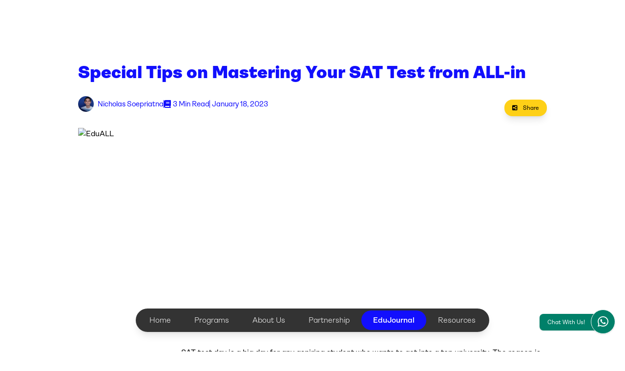

--- FILE ---
content_type: text/html; charset=UTF-8
request_url: https://edu-all.com/id-en/blog/special-tips-on-mastering-your-sat-test-from-all-in
body_size: 14948
content:
<!DOCTYPE html>
<html lang="en" class="scroll-smooth">


<head>
    <meta charset="utf-8">
    <meta content="width=device-width, initial-scale=1.0" name="viewport">
    <meta http-equiv="X-UA-Compatible" content="ie=edge">
    <link href="https://edu-all.com/favicon.png" rel="icon">
    <meta property=og:type content="website">
    <meta name="robots" content="index,follow" />
    <meta name="google-site-verification" content="CG6UZM2bl9cgm8N-Q5eeH8Toy84tmDg8t_tKYEMDOpc" />

    

    
    
    
    <link rel="canonical" href="https://edu-all.com/id-en/blog/special-tips-on-mastering-your-sat-test-from-all-in" />

    
    <link rel="alternate" hreflang="x-default" href="https://edu-all.com" />
    <link rel="alternate" hreflang="en-id" href="https://edu-all.com/id-en" />
    <link rel="alternate" hreflang="id-id" href="https://edu-all.com/id-id" />
    <link rel="alternate" hreflang="en-sg" href="https://edu-all.com/sg-en" />

    
    
            <title>Special Tips on Mastering Your SAT Test from ALL-in</title>
    <meta property=og:url content="https://edu-all.com/id-en/blog/special-tips-on-mastering-your-sat-test-from-all-in">
    <meta property=og:image
        content="https://s3-eduall.s3.ap-southeast-3.amazonaws.com/project/eduall-website/blogs/2022/11/Downloader.la-63a3f96f6eea8.jpg">
    <meta property=og:title content="Special Tips on Mastering Your SAT Test from ALL-in">


    <meta name="title" content="Special Tips on Mastering Your SAT Test from ALL-in">
    <meta name="description" content="Master your SAT test and earn the acceptance letter with special tips from our exper mentors! Check it out now only in this article!">
    <meta name="keyword" content="SAT Test">

    <script type="application/ld+json">
        {
            "@context": "https://schema.org",
            "@type": "Article",
            "headline": "Special Tips on Mastering Your SAT Test from ALL-in",
            "image": "https://s3-eduall.s3.ap-southeast-3.amazonaws.com/project/eduall-website/blogs/2022/11/Downloader.la-63a3f96f6eea8.jpg",  
            "mainEntityOfPage" : {
                "@type": "WebPage",
                "@id": "https://edu-all.com/id-en/blog/special-tips-on-mastering-your-sat-test-from-all-in"
            },
            "author": {
                "@type": "Person",
                "name": "Nicholas Soepriatna",
                "url" : "https://edu-all.com/id-en/about/mentor/nicholas-soepriatna"
            },  
            "publisher": {
                "@type": "Organization",
                "name": "EduALL",
                "logo": {
                    "@type": "ImageObject",
                    "url": "https://edu-all.com/favicon.png"
                }
            },
            "dateCreated": "2022-11-30 17:00:00",
            "datePublished": "2023-01-18",
            "dateModified": "2023-11-13 06:51:27"
        }
    </script>
    <script type="application/ld+json">
        {
    "@context": "https://schema.org",
    "@type": "BreadcrumbList",
    "itemListElement": [
        {
            "@type": "ListItem",
            "position": 1,
            "name": "Home",
            "item": "https://edu-all.com/id-en"
        },
        {
            "@type": "ListItem",
            "position": 2,
            "name": "EduJournal",
            "item": "https://edu-all.com/id-en/blog"
        },
        {
            "@type": "ListItem",
            "position": 3,
            "name": "Special Tips on Mastering Your SAT Test from ALL-in",
            "item": "https://edu-all.com/id-en/blog/special-tips-on-mastering-your-sat-test-from-all-in"
        }
    ]
}
    </script>
    <script type="application/ld+json">
        {
            "@context":"https://schema.org",
            "@type":"EducationalOrganization",
            "name":"EduALL","url":"https://edu-all.com",
            "ContactPoint":{
                "@type":"ContactPoint",
                "contactType":"Meet Our Mentors",
                "telephone":"+62 819-9888-8138",
                "email":"info@edu-all.com",
                "url":"https://edu-all.com/id-en/sign-me/admission-mentoring"
            },
            "sameAs":["https://www.instagram.com/eduall.official","https://www.youtube.com/@eduall.official"]
        }
    </script>

    
    <link rel="preload" as="style" href="https://edu-all.com/build/assets/app.5dbdba0a.css" /><link rel="stylesheet" href="https://edu-all.com/build/assets/app.5dbdba0a.css" />
    

    <link rel="stylesheet" href="/css/socialshare.css" media="print" onload="this.media='all'">
    

    
    <link rel="stylesheet" href="/css/splide.min.css" media="print" onload="this.media='all'">

    

    
    <link rel="stylesheet" href="/css/fontawesome/css/all.min.css" media="print" onload="this.media='all'">
    

    
    <script src="https://edu-all.com/js/jquery.js"></script>
    
    <script src="https://edu-all.com/js/splide.min.js"></script>
    
    
    <script src="https://cdnjs.cloudflare.com/ajax/libs/lazysizes/5.3.2/lazysizes.min.js" async></script>
    <script src="https://edu-all.com/js/lazyload.js"></script>
    
    
    <script src="https://edu-all.com/js/instafeed.js" defer></script>
    
    <script src="https://edu-all.com/js/socialshare.js" defer></script>
    

    <!-- Google tag (gtag.js) -->
    <script async src="https://www.googletagmanager.com/gtag/js?id=AW-17251111065"></script>
    <script>
        window.dataLayer = window.dataLayer || [];

        function gtag() {
            dataLayer.push(arguments);
        }
        gtag('js', new Date());

        gtag('config', 'AW-17251111065');
    </script>
</head>

<body id="body">

    
    
    <header
    class="fixed left-1/2 -translate-x-1/2 bottom-10 z-50 transition-all hidden md:block duration-[600ms] ease-in-out"
    id="bottom-navbar">
    <nav class="bg-black/80 md:rounded-full rounded-3xl shadow-lg md:py-1 transition-all duration-500 ease-in-out">
        <div class="container mx-auto px-1">
            <div class="flex justify-between items-center w-full">
                <!-- Navbar Items -->
                <ul id="navbar-items"
                    class="flex-col md:flex-row whitespace-nowrap justify-center gap-1 hidden md:w-auto md:flex md:visible md:relative md:gap-1 transition-all">
                                            <li
                            class="navbar-item relative group rounded-full font-light programs-menu transition-all duration-100 ease-in-out hover:bg-newprimary">
                            <a href=https://edu-all.com/id-en
                                class="text-white text-base py-2 px-6 block rounded-full">
                                Home
                            </a>

                            

                                                    </li>
                                            <li
                            class="navbar-item relative group rounded-full font-light programs-menu transition-all duration-100 ease-in-out hover:bg-newprimary">
                            <a href=#
                                class="text-white text-base py-2 px-6 block rounded-full">
                                Programs
                            </a>

                            

                                                            <ul
                                    class="dropdown-menu programs-menu absolute left-1/2 transform -translate-x-1/2 md:bottom-full hidden md:flex-col z-10">
                                    <div
                                        class="flex-col items-center justify-center mb-2 bg-black/80 rounded-3xl shadow-lg pt-2 pb-2 px-2 text-white gap-1">
                                                                                    <li
                                                class="hover:bg-newprimary text-white rounded-full w-full ">
                                                <a href="https://edu-all.com/id-en/programs/admissions-mentoring"
                                                    
                                                    class="text-white text-base py-2 px-6 block text-center rounded-full">
                                                    Admission Mentoring
                                                </a>
                                            </li>
                                                                                    <li
                                                class="hover:bg-newprimary text-white rounded-full w-full ">
                                                <a href="https://edu-all.com/id-en/programs/academic-test-preparation"
                                                    
                                                    class="text-white text-base py-2 px-6 block text-center rounded-full">
                                                    Tutoring Program
                                                </a>
                                            </li>
                                                                                    <li
                                                class="hover:bg-newprimary text-white rounded-full w-full ">
                                                <a href="https://edu-all.com/id-en/programs/global-innovators-project"
                                                    
                                                    class="text-white text-base py-2 px-6 block text-center rounded-full">
                                                    Global Innovators Project
                                                </a>
                                            </li>
                                                                                    <li
                                                class="hover:bg-newprimary text-white rounded-full w-full ">
                                                <a href="https://edu-all.com/id-en/programs/exclusive-program-school"
                                                    
                                                    class="text-white text-base py-2 px-6 block text-center rounded-full">
                                                    Exclusive Programs for School
                                                </a>
                                            </li>
                                                                            </div>
                                </ul>
                                                    </li>
                                            <li
                            class="navbar-item relative group rounded-full font-light programs-menu transition-all duration-100 ease-in-out hover:bg-newprimary">
                            <a href=https://edu-all.com/id-en/about
                                class="text-white text-base py-2 px-6 block rounded-full">
                                About Us
                            </a>

                            

                                                            <ul
                                    class="dropdown-menu programs-menu absolute left-1/2 transform -translate-x-1/2 md:bottom-full hidden md:flex-col z-10">
                                    <div
                                        class="flex-col items-center justify-center mb-2 bg-black/80 rounded-3xl shadow-lg pt-2 pb-2 px-2 text-white gap-1">
                                                                                    <li
                                                class="hover:bg-newprimary text-white rounded-full w-full ">
                                                <a href="https://edu-all.com/id-en/about/mentor"
                                                    
                                                    class="text-white text-base py-2 px-6 block text-center rounded-full">
                                                    Our Mentor
                                                </a>
                                            </li>
                                                                                    <li
                                                class="hover:bg-newprimary text-white rounded-full w-full ">
                                                <a href="https://edu-all.com/id-en/about/our-contribution"
                                                    
                                                    class="text-white text-base py-2 px-6 block text-center rounded-full">
                                                    Our Contribution
                                                </a>
                                            </li>
                                                                                    <li
                                                class="hover:bg-newprimary text-white rounded-full w-full ">
                                                <a href="https://edu-all.com/id-en/about/careers"
                                                    
                                                    class="text-white text-base py-2 px-6 block text-center rounded-full">
                                                    Careers
                                                </a>
                                            </li>
                                                                            </div>
                                </ul>
                                                    </li>
                                            <li
                            class="navbar-item relative group rounded-full font-light programs-menu transition-all duration-100 ease-in-out hover:bg-newprimary">
                            <a href=https://edu-all.com/id-en/partnership
                                class="text-white text-base py-2 px-6 block rounded-full">
                                Partnership
                            </a>

                            

                                                    </li>
                                            <li
                            class="navbar-item relative group rounded-full font-light programs-menu transition-all duration-100 ease-in-out hover:bg-newprimary">
                            <a href=https://edu-all.com/id-en/blog
                                class="text-white text-base py-2 px-6 block rounded-full">
                                EduJournal
                            </a>

                            

                                                    </li>
                                            <li
                            class="navbar-item relative group rounded-full font-light programs-menu transition-all duration-100 ease-in-out hover:bg-newprimary">
                            <a href=#
                                class="text-white text-base py-2 px-6 block rounded-full">
                                Resources
                            </a>

                            

                                                            <ul
                                    class="dropdown-menu programs-menu absolute left-1/2 transform -translate-x-1/2 md:bottom-full hidden md:flex-col z-10">
                                    <div
                                        class="flex-col items-center justify-center mb-2 bg-black/80 rounded-3xl shadow-lg pt-2 pb-2 px-2 text-white gap-1">
                                                                                    <li
                                                class="hover:bg-newprimary text-white rounded-full w-full ">
                                                <a href="https://edu-all.com/id-en/resources/success-stories"
                                                    
                                                    class="text-white text-base py-2 px-6 block text-center rounded-full">
                                                    Success Stories
                                                </a>
                                            </li>
                                                                                    <li
                                                class="hover:bg-newprimary text-white rounded-full w-full ">
                                                <a href="https://edu-all.com/id-en/resources/testimonial"
                                                    
                                                    class="text-white text-base py-2 px-6 block text-center rounded-full">
                                                    Testimonial
                                                </a>
                                            </li>
                                                                                    <li
                                                class="hover:bg-newprimary text-white rounded-full w-full ">
                                                <a href="https://project-showcase.edu-all.com"
                                                    target=&quot;_blank&quot;
                                                    class="text-white text-base py-2 px-6 block text-center rounded-full">
                                                    Mentee Project Showcase
                                                </a>
                                            </li>
                                                                            </div>
                                </ul>
                                                    </li>
                                    </ul>
            </div>
        </div>
    </nav>
</header>

<header class="transition-all md:hidden">
    <!-- Mobile Menu Button -->
    <div class="fixed  bottom-5 transform -translate-x-1/2 left-8 bg-black rounded-xl z-50">
        <span id="mobile-menu-toggle"
            class="md:hidden flex items-center justify-start text-white text-2xl focus:outline-none p-1.5">
            <svg xmlns="http://www.w3.org/2000/svg" class="h-6 w-6" fill="none" viewBox="0 0 24 24"
                stroke="currentColor">
                <path stroke-linecap="round" stroke-linejoin="round" stroke-width="2" d="M4 6h16M4 12h16m-7 6h7" />
            </svg> </span>
    </div>

    <nav id="mobile-navbar" class="hidden z-50 fixed inset-0 h-screen md:rounded-full shadow-lg pb-12 md:py-1 w-full">
        <div class="container mx-auto px-1 flex flex-col justify-end fixed bottom-8 z-50 max-w-[22rem] left-0 right-0"
            id="mobile-bottom-navbar">
            <div
                class="flex flex-col justify-between items-center w-full gap-4 py-4 bg-black/70 rounded-3xl px-4 border border-newprimary">
                <!-- Navbar Items -->
                <ul
                    class="w-full flex flex-col md:flex-row whitespace-nowrap justify-center gap-1 md:w-auto md:flex md:visible md:relative md:gap-1 transition-all">
                                            <li
                            class="navbar-item-mobile relative group rounded-full transitionall font-light programs-menu w-full">
                            <div class="flex items-center justify-between">
                                <a href="https://edu-all.com/id-en"
                                    class="text-white text-base py-2 px-6 block rounded-full">
                                    Home
                                </a>

                                
                            </div>

                            
                                                    </li>
                                            <li
                            class="navbar-item-mobile relative group rounded-full transitionall font-light programs-menu w-full">
                            <div class="flex items-center justify-between">
                                <a href="#"
                                    class="text-white text-base py-2 px-6 block rounded-full">
                                    Programs
                                </a>

                                                                    <div class="mr-4 mobile-dropdown-menu">
                                        <i class="fa-solid fa-chevron-down text-white transition-all duration-300"></i>
                                    </div>
                                
                            </div>

                            
                                                            <ul
                                    class="mobile-dropdown-menu-content hidden programs-menu md:bottom-full md:flex-col z-10 ml-4">
                                    <div
                                        class="flex-col items-center justify-center bg-black rounded-3xl shadow-lg pt-2 pb-2 px-2 text-white gap-1">
                                                                                    <li class="text-white w-full">
                                                <a href="https://edu-all.com/id-en/programs/admissions-mentoring"
                                                    class="text-white text-sm py-2 px-6 block rounded-full">
                                                    <i class="fa fa-arrow-right mr-2"></i> Admission Mentoring
                                                </a>
                                            </li>
                                                                                    <li class="text-white w-full">
                                                <a href="https://edu-all.com/id-en/programs/academic-test-preparation"
                                                    class="text-white text-sm py-2 px-6 block rounded-full">
                                                    <i class="fa fa-arrow-right mr-2"></i> Tutoring Program
                                                </a>
                                            </li>
                                                                                    <li class="text-white w-full">
                                                <a href="https://edu-all.com/id-en/programs/global-innovators-project"
                                                    class="text-white text-sm py-2 px-6 block rounded-full">
                                                    <i class="fa fa-arrow-right mr-2"></i> Global Innovators Project
                                                </a>
                                            </li>
                                                                                    <li class="text-white w-full">
                                                <a href="https://edu-all.com/id-en/programs/exclusive-program-school"
                                                    class="text-white text-sm py-2 px-6 block rounded-full">
                                                    <i class="fa fa-arrow-right mr-2"></i> Exclusive Programs for School
                                                </a>
                                            </li>
                                                                            </div>
                                </ul>
                                                    </li>
                                            <li
                            class="navbar-item-mobile relative group rounded-full transitionall font-light programs-menu w-full">
                            <div class="flex items-center justify-between">
                                <a href="https://edu-all.com/id-en/about"
                                    class="text-white text-base py-2 px-6 block rounded-full">
                                    About Us
                                </a>

                                                                    <div class="mr-4 mobile-dropdown-menu">
                                        <i class="fa-solid fa-chevron-down text-white transition-all duration-300"></i>
                                    </div>
                                
                            </div>

                            
                                                            <ul
                                    class="mobile-dropdown-menu-content hidden programs-menu md:bottom-full md:flex-col z-10 ml-4">
                                    <div
                                        class="flex-col items-center justify-center bg-black rounded-3xl shadow-lg pt-2 pb-2 px-2 text-white gap-1">
                                                                                    <li class="text-white w-full">
                                                <a href="https://edu-all.com/id-en/about/mentor"
                                                    class="text-white text-sm py-2 px-6 block rounded-full">
                                                    <i class="fa fa-arrow-right mr-2"></i> Our Mentor
                                                </a>
                                            </li>
                                                                                    <li class="text-white w-full">
                                                <a href="https://edu-all.com/id-en/about/our-contribution"
                                                    class="text-white text-sm py-2 px-6 block rounded-full">
                                                    <i class="fa fa-arrow-right mr-2"></i> Our Contribution
                                                </a>
                                            </li>
                                                                                    <li class="text-white w-full">
                                                <a href="https://edu-all.com/id-en/about/careers"
                                                    class="text-white text-sm py-2 px-6 block rounded-full">
                                                    <i class="fa fa-arrow-right mr-2"></i> Careers
                                                </a>
                                            </li>
                                                                            </div>
                                </ul>
                                                    </li>
                                            <li
                            class="navbar-item-mobile relative group rounded-full transitionall font-light programs-menu w-full">
                            <div class="flex items-center justify-between">
                                <a href="https://edu-all.com/id-en/partnership"
                                    class="text-white text-base py-2 px-6 block rounded-full">
                                    Partnership
                                </a>

                                
                            </div>

                            
                                                    </li>
                                            <li
                            class="navbar-item-mobile relative group rounded-full transitionall font-light programs-menu w-full">
                            <div class="flex items-center justify-between">
                                <a href="https://edu-all.com/id-en/blog"
                                    class="text-white text-base py-2 px-6 block rounded-full">
                                    EduJournal
                                </a>

                                
                            </div>

                            
                                                    </li>
                                            <li
                            class="navbar-item-mobile relative group rounded-full transitionall font-light programs-menu w-full">
                            <div class="flex items-center justify-between">
                                <a href="#"
                                    class="text-white text-base py-2 px-6 block rounded-full">
                                    Resources
                                </a>

                                                                    <div class="mr-4 mobile-dropdown-menu">
                                        <i class="fa-solid fa-chevron-down text-white transition-all duration-300"></i>
                                    </div>
                                
                            </div>

                            
                                                            <ul
                                    class="mobile-dropdown-menu-content hidden programs-menu md:bottom-full md:flex-col z-10 ml-4">
                                    <div
                                        class="flex-col items-center justify-center bg-black rounded-3xl shadow-lg pt-2 pb-2 px-2 text-white gap-1">
                                                                                    <li class="text-white w-full">
                                                <a href="https://edu-all.com/id-en/resources/success-stories"
                                                    class="text-white text-sm py-2 px-6 block rounded-full">
                                                    <i class="fa fa-arrow-right mr-2"></i> Success Stories
                                                </a>
                                            </li>
                                                                                    <li class="text-white w-full">
                                                <a href="https://edu-all.com/id-en/resources/testimonial"
                                                    class="text-white text-sm py-2 px-6 block rounded-full">
                                                    <i class="fa fa-arrow-right mr-2"></i> Testimonial
                                                </a>
                                            </li>
                                                                                    <li class="text-white w-full">
                                                <a href="https://edu-all.com/id-en/https://project-showcase.edu-all.com"
                                                    class="text-white text-sm py-2 px-6 block rounded-full">
                                                    <i class="fa fa-arrow-right mr-2"></i> Mentee Project Showcase
                                                </a>
                                            </li>
                                                                            </div>
                                </ul>
                                                    </li>
                                    </ul>
            </div>
        </div>

        <div id="mobile-navbar-overlay"
            class="w-full h-full fixed inset-0 bg-black opacity-75 z-40 md:hidden transition-all duration-500"></div>
    </nav>
</header>



<div class="fixed lg:bottom-9 bottom-[15px] lg:right-5 right-5 z-[45] transition-all duration-1000" id="wa_button">
    <div class="relative group">
        
        
        <div
            class="absolute md:right-[35px] right-[15px] md:bottom-[7px] bottom-[3px] bg-[#008069] py-2 pl-2 pr-5 md:flex justify-center items-center text-white w-[120px] text-[12px] cursor-pointer shadow rounded-lg">
            Chat With Us!
        </div>
        <div
            class="absolute right-0 bottom-0 bg-[#008069] hover:bg-white rounded-full md:w-[50px] md:h-[50px] w-[40px] h-[40px] flex justify-center items-center text-white hover:text-[#008069] border-[1px] border-white cursor-pointer shadow">
            <i class="fa-brands fa-whatsapp text-[25px]"></i>
        </div>
    </div>
</div>

<div id="whatsappForm"
    class="fixed -bottom-[50rem] right-5 md:w-[400px] w-[350px] z-[999999] rounded-2xl shadow-xl transition-all ease-in-out duration-1000">
    <div class="bg-[#008069] text-white flex rounded-t-2xl p-4 gap-5 items-center">
        <i class="fas fa-user text-xl p-2 bg-white text-black rounded-full"></i>
        <div>
            <h2 class="text-white text-lg leading-5">
                Have questions about our programs?
            </h2>
            <h3 class="text-white text-base mt-2">
                Our expert is just a message away.
            </h3>
        </div>
    </div>
    <div class="bg-white rounded-b-2xl p-4">
         <a href="https://bit.ly/eduall-contactus"                 target="_blank"
                class="bg-[#25D366]/50 shadow-lg rounded-xl p-3 flex items-center justify-between hover:bg-[#25D366] transition-all ease-in-out duration-300">
                <h4 class="text-base">Start your FREE consultation now!</h4 class="text-xl">

                <i class="fas fa-paper-plane text-2xl"></i>
            </a>
            <p class="text-[10px] text-gray-500 mt-2 text-end">
                2025/11/15
            </p>
    </div>
</div>

<script>
    $(window).scroll(function() {
        if ($(window).scrollTop() > $(window).height() / 10) {
            $('#bottom-navbar').removeClass('bottom-10').addClass('bottom-5');
            $('#mobile-bottom-navbar').removeClass('bottom-8').addClass('bottom-2');
            $('#wa_button').removeClass('lg:bottom-9').addClass('lg:bottom-5');
        } else {
            $('#bottom-navbar').addClass('bottom-10').removeClass('bottom-5');
            $('#mobile-bottom-navbar').addClass('bottom-8').removeClass('bottom-2');
            $('#wa_button').addClass('lg:bottom-9').removeClass('lg:bottom-5');
        }
    });

    $(document).ready(function() {
        // Get the current URL
        var currentUrl = window.location.href;
        const parsedUrl = new URL(currentUrl);

        // Get the path and split it into segments
        const segments = parsedUrl.pathname.split('/').filter(segment => segment);
        const segmentsUrl = parsedUrl.origin + '/' + segments[0] + '/' + segments[1]

        // Cache the home link element
        var activeLink = $('.navbar-item').first();

        $('.navbar-item').each(function() {
            if (currentUrl == $(this).find('a').attr('href') || segmentsUrl == $(this).find('a').attr(
                    'href')) {
                activeLink = $(this);
                activeLink.addClass('active-navbar').addClass('bg-newprimary');
                activeLink.children('a').addClass('font-semibold')
            }
        });

        // Handle hover for the "Programs" dropdown menu
        $('.programs-menu').hover(
            function() {
                $(this).children('a').addClass('active-navbar');
                $(this).find('.dropdown-menu').stop(true, true).slideDown(200).fadeIn(200);
            },
            function() {
                $(this).children('a').removeClass('active-navbar');
                $(this).find('.dropdown-menu').stop(true, true).slideUp(200).fadeOut(200);
            }
        );

        $(document).ready(function() {
            // Toggle submenu on chevron icon click
            $('.mobile-dropdown-menu').click(function() {
                // Find the closest submenu to the clicked chevron
                var $submenu = $(this).parent().next('.mobile-dropdown-menu-content');
                // Hide other submenus
                $('.mobile-dropdown-menu-content').not($submenu).slideUp(300);
                // Toggle the submenu visibility
                $submenu.slideToggle(300);
                // Rotate the chevron icon for visual feedback
                $(this).find('i').toggleClass('rotate-180');
            });
        });

        // Mobile Menu Toggle
        $('#mobile-menu-toggle').click(function() {
            $('#mobile-navbar').stop(true, true).fadeIn(300);
            $('body').css('overflow', 'hidden');

            $('#whatsappForm').addClass('-bottom-[50rem]').removeClass('bottom-24')
        });

        $('#mobile-navbar-overlay').click(function() {
            $('#mobile-navbar').stop(true, true).fadeOut(300);
            $('body').css('overflow', 'auto');
        })

        // WA Form 

        $('#wa_button').click(function() {
            $('#mobile-navbar').stop(true, true).fadeOut(300);
            $('body').css('overflow', 'auto');

            if ($('#whatsappForm.bottom-24').length == 0) {
                $('#whatsappForm').removeClass('-bottom-[50rem]').addClass('bottom-24')
            } else {
                $('#whatsappForm').addClass('-bottom-[50rem]').removeClass('bottom-24')
            }
        })
    });

    function popupForm(params) {
        var newsForm = document.querySelector("#newsForm");
        var newsButton = document.querySelector("#newsButton");

        if (params == "open") {
            newsButton.classList.remove('lg:bottom-8', 'bottom-[15px]');
            newsForm.classList.remove('-bottom-[500%]');
            newsButton.classList.add('-bottom-[500%]');
            newsForm.classList.add('lg:bottom-8', 'bottom-[15px]');
        } else {
            newsForm.classList.remove('lg:bottom-8', 'bottom-[15px]');
            newsButton.classList.remove('-bottom-[500%]');
            newsForm.classList.add('-bottom-[500%]');
            newsButton.classList.add('lg:bottom-8', 'bottom-[15px]');
        }
    }
</script>

    <div class="mt-0">
            <div id="blog_title_header"
        class="md:mt-28 mt-10 py-4 sticky flex flex-col items-center justify-center main-container transition-all md:flex-row md:justify-between">
        <h1 class="font-newprimary font-extrabold text-3xl text-newprimary text-center md:text-4xl">
            Special Tips on Mastering Your SAT Test from ALL-in
        </h1>
        <div class="share_container hidden justify-between items-center gap-1 ">
            <div class="share share_button flex items-center bg-newyellow text-dark  mt-2 md:mt-0 p-2 px-4 rounded-2xl text-[12px] cursor-pointer hover:bg-newprimary/20 hover:text-gray-600 shadow-lg"
                onclick="share_sosmed('open')">
                <i class="fa fa-share-alt-square md:mr-2" aria-hidden="true"></i> <span
                    class="hidden md:inline-block">Share</span>
            </div>
            <div class="mt-2 share share_icon hidden">
                <div class="ss-box ss-circle ss-shadow" data-ss-social="twitter, facebook, linkedin, share, whatsapp"
                    data-ss-content="false"></div>
            </div>
            <div class="mt-2 share share_close bg-red-600  p-2 px-3 rounded-full text-[10px] cursor-pointer hover:bg-newprimary/20 hover:text-gray-600 shadow-lg hidden text-black"
                onclick="share_sosmed('close')">
                <i class="fa fa-x" aria-hidden="true"></i>
            </div>
        </div>
    </div>


    <section class="md:pt-1 pt-0">
        <div class="main-container">
            <div class="flex flex-col gap-y-8">
                <div class="flex flex-col justify-between items-center md:gap-4 gap-2 md:flex-row">
                    <div class="flex flex-wrap items-center justify-center md:justify-around gap-3">
                        <div class="flex items-center gap-1">
                                                            <a href="https://edu-all.com/id-en/about/mentor/nicholas-soepriatna"
                                    class="flex justify-center items-center">
                                    <div
                                        class="w-8 h-8 text-center bg-newprimary text-white rounded-full overflow-hidden  mr-2">
                                        <img src="https://s3-eduall.s3.ap-southeast-3.amazonaws.com/project/eduall-website/mentor/2023/02/Mentor-picture-20230224100057.webp"
                                            class="w-full object-cover">
                                    </div>
                                    
                                    <span
                                        class="font-newprimary text-base text-newprimary md:text-[15px] text-[11px] leading-3 hover:text-yellow">
                                        Nicholas Soepriatna
                                    </span>
                                </a>
                                <div class="hidden w-px h-4 bg-newprimary md:block"></div>
                                                    </div>
                                                    <div class="flex items-center gap-2">
                                <i class="fa fa-book mr-1  text-newprimary" aria-hidden="true"></i>
                                <span class="font-inter text-base text-newprimary md:text-[15px] text-[11px] leading-3">
                                    3
                                    Min Read</span>
                                <div class="hidden w-px h-4 bg-newprimary md:block"></div>
                            </div>
                                                <div class="flex items-center gap-1">
                            <i class="fa fa-calendar-o mr-1 text-newprimary" aria-hidden="true"></i>
                            <span class="font-newprimary text-base text-newprimary md:text-[15px] text-[11px] leading-3">
                                January 18, 2023
                            </span>
                        </div>
                    </div>
                    <div class="mt-4 share_container_bottom flex items-center gap-1">
                        <div class="share share_button bg-newyellow text-dark p-2 px-4 rounded-2xl text-[12px] cursor-pointer hover:bg-newprimary/20 hover:text-gray-600 shadow-lg"
                            onclick="share_sosmed('open')">
                            <i class="fa fa-share-alt-square mr-2" aria-hidden="true"></i> Share
                        </div>
                        <div class="share share_icon hidden">
                            <div class="ss-box ss-circle ss-shadow"
                                data-ss-social="twitter, facebook, linkedin, share, whatsapp" data-ss-content="false"></div>
                        </div>
                        <div class="share share_close bg-red-600  p-2 px-3 rounded-full text-[10px] cursor-pointer hover:bg-newprimary/20 hover:text-gray-600 shadow-lg hidden text-black"
                            onclick="share_sosmed('close')">
                            <i class="fa fa-x" aria-hidden="true"></i>
                        </div>
                    </div>
                </div>
                <div class="mt-6 w-full">
                    <img data-src="https://s3-eduall.s3.ap-southeast-3.amazonaws.com/project/eduall-website/blogs/2022/11/Downloader.la-63a3f96f6eea8.jpg"
                        alt="EduALL " class="w-full h-60 object-cover md:h-96 lazyload">
                </div>
            </div>
        </div>
    </section>

    <section class="py-16">
        <div class="main-container flex flex-col md:flex-row">
            <nav class="top-[20px] hidden w-1/5 mr-6 md:flex">
                <div class="sticky top-[5rem] h-fit">
                    <ul class="flex flex-col gap-4">
                                                    <li class="w-full px-4 py-2 border-b">
                                <a href="#blog_title_0">
                                    <span
                                        class="font-secondary text-sm text-[#9E9E9E] xl:text-base">Plan an SAT Study Schedule</span>
                                </a>
                            </li>
                                                    <li class="w-full px-4 py-2 border-b">
                                <a href="#blog_title_1">
                                    <span
                                        class="font-secondary text-sm text-[#9E9E9E] xl:text-base">Use Quality Prep Materials</span>
                                </a>
                            </li>
                                                    <li class="w-full px-4 py-2 border-b">
                                <a href="#blog_title_2">
                                    <span
                                        class="font-secondary text-sm text-[#9E9E9E] xl:text-base">Increase Your Reading Speed</span>
                                </a>
                            </li>
                                                    <li class="w-full px-4 py-2 border-b">
                                <a href="#blog_title_3">
                                    <span
                                        class="font-secondary text-sm text-[#9E9E9E] xl:text-base">Come to Test Day Prepared</span>
                                </a>
                            </li>
                                                    <li class="w-full px-4 py-2 border-b">
                                <a href="#blog_title_4">
                                    <span
                                        class="font-secondary text-sm text-[#9E9E9E] xl:text-base">Answer the Questions You Know First</span>
                                </a>
                            </li>
                                            </ul>
                </div>
            </nav>
            <div class="blog_style w-full flex flex-col md:w-4/5">

                


                <?xml encoding="utf-8" ?><p><a href="../../../lets-discover-the-full-insight-about-sat-to-optimize-your-preparation/" target="_blank" rel="noreferrer noopener" aria-label="SAT (opens in a new tab)">SAT </a>test day is a big day for any aspiring student who wants to get into a top university. The reason is that the score is essential to maximize their chance of admission on the university application. Therefore, many students out there try their best to succeed either in terms of material readiness or mental preparation. Let's take a look at a few tips on how you can ace the SAT test below!</p><h2 id="blog_title_0"><strong>Plan an SAT Study Schedule</strong></h2><p>Even though it may seem obvious, studying for the SAT will increase your score. Many students finish their coursework by taking a few practice exams. However, a schedule might help you stay on course and make sure you constantly study.</p><p>Selecting an SAT test date is the first step in creating your study schedule. You can plan regular study sessions once you know when the exam will be given. Plan to spend at least two to three hours every week studying. You want to avoid being exhausted before the test day and keep the subject fresh in your mind.</p><h2 id="blog_title_1"><strong>Use Quality Prep Materials</strong></h2><p>The SAT study tools you choose can have an impact on both your score and how well-prepared you feel on test day.</p><p>Your first stop should be the College Board website. There, you may access practice questions, full-length sample exams, answer explanations, and advice in addition to downloading the free SAT Study Guide. A partner of the College Board, Khan Academy, also offers hundreds of official SAT practice questions and video explanations.</p><h2 id="blog_title_2"><strong>Increase Your Reading Speed</strong></h2><p>The ability to read questions accurately and rapidly is crucial on the SAT. You want to speed through the Reading section without missing any important details. You'll have more time to think about the answers if you read the questions and passages on the test more quickly.</p><p>You can improve your familiarity with the SAT question format and vocabulary by reading through and practicing sample SAT questions. You might also look at strategies for quickening your reading and comprehension. You may, for instance, practice word chunking or limit going back and rereading sentences.</p><h2 id="blog_title_3"><strong>Come to Test Day Prepared</strong></h2><p>If you can, get a good night's sleep and eat a healthy breakfast. Consider treating yourself to your preferred cup of coffee or tea to lift your spirits. Additionally, as the testing room might be either warm or chilly, it is better to wear layers of clothing.</p><p>A quick review of test-taking techniques or arithmetic concepts will help to jolt your memory. On the day of the test, though, try not to exhaust yourself by cramming in too much studying. Additionally, allow extra time to get to the exam venue in case of traffic or other delays.</p><h2 id="blog_title_4"><strong>Answer the Questions You Know First</strong></h2><p>Going through the current section of the SAT exam and answering all the questions you are familiar with first is a common test-taking technique. You'll have more time to work through the questions you're less sure about if you can answer the ones you know quickly.</p><p>In order to remember to return to a question later, mark it in your exam booklet if it takes you longer than a few minutes to grasp it.</p><p>You may notice that not everything is about the material or your study preparation. Your condition is also one of the main factors that will decide your end game. Therefore, you need to make sure to pace your study and balance it with rest.</p><p>Want to have better preparation for the SAT? Learn how to do it with ALL-in!</p><p>What we can do for you:</p><ol>
<li>Maximize your university entrance preparation with <a href="../../../program/admissions-mentoring/">Admission Mentoring</a>.</li>
<li>Explore your interests and dive into different industries through <a href="../../../program/passionxplorer/">Career Exploration.</a></li>
<li>Improve your grades and knowledge through <a href="../../../program/academic-test-preparation/">Academic Tutoring.</a></li>
<li>Sharpen your top university preparation with <a href="../../../program/academic-test-preparation/">SAT/ACT Prep Class</a>.</li>
</ol><p>Let's #TakeOnYourFuture with ALL-in Eduspace! Remember, #itsALLintheprep!</p>

            </div>

        </div>
    </section>

    <section class="py-8 bg-dark bg-bottom-sign-up-banner bg-center bg-cover">
        <div class="main-container flex flex-col items-center">
            <h2 class="mb-6 font-newprimary font-extrabold text-3xl text-white text-center md:text-[38px]">
                SIGN UP FOR A FREE INITIAL CONSULTATION
            </h2>
            <a href="https://edu-all.com/id-en/sign-me/admission-mentoring">
                <span class="px-8 md:px-12 py-1.5 font-newprimary text-base text-white text-center bg-newprimary">
                    More
                </span>
            </a>
        </div>
    </section>

    <section class="py-16">
        <div class="main-container flex flex-col">
            <h3 class="mb-12 font-newprimary font-bold text-4xl text-newprimary text-center ">
                You may also like this article
            </h3>
            <div class="grid grid-cols-1 gap-3 md:grid-cols-2 lg:grid-cols-3">
                                    <a href="https://edu-all.com/id-en/blog/how-to-take-sat-test-in-indonesia"
                        class="block p-3 hover:bg-[#D9D9D9]" class="w-1/3">
                        <div class="flex flex-col gap-2">
                            <img data-src="https://s3-eduall.s3.ap-southeast-3.amazonaws.com/project/eduall-website/blogs/2025/07/Blogs-thumbnail-20250704022848.webp"
                                alt="EduALL Take SAT Test in Indonesia"
                                class="h-72 object-cover object-center lazyload">
                            <div class="flex justify-between">
                                <span class="font-newprimary text-xs text-[#7C7C7C]">
                                    June 20, 2025
                                </span>
                                <span class="font-newprimary text-xs text-[#7C7C7C]">
                                    0
                                    <i class="fa-solid fa-eye ml-1"></i>
                                </span>
                            </div>
                            <h2
                                class="pt-2 font-newprimary font-bold text-lg text-newprimary lg:text-xl lg:tracking-normal lg:leading-6">
                                How to Take SAT Test in Indonesia
                            </h2>
                        </div>
                    </a>
                                    <a href="https://edu-all.com/id-en/blog/benefits-of-taking-cambridge-a-levels"
                        class="block p-3 hover:bg-[#D9D9D9]" class="w-1/3">
                        <div class="flex flex-col gap-2">
                            <img data-src="https://s3-eduall.s3.ap-southeast-3.amazonaws.com/project/eduall-website/blogs/2024/11/Blogs-thumbnail-20241111140022.jpg"
                                alt="EduALL Benefits of Taking Cambridge A Levels"
                                class="h-72 object-cover object-center lazyload">
                            <div class="flex justify-between">
                                <span class="font-newprimary text-xs text-[#7C7C7C]">
                                    February 01, 2024
                                </span>
                                <span class="font-newprimary text-xs text-[#7C7C7C]">
                                    0
                                    <i class="fa-solid fa-eye ml-1"></i>
                                </span>
                            </div>
                            <h2
                                class="pt-2 font-newprimary font-bold text-lg text-newprimary lg:text-xl lg:tracking-normal lg:leading-6">
                                Benefits of Taking Cambridge A Levels
                            </h2>
                        </div>
                    </a>
                                    <a href="https://edu-all.com/id-en/blog/understanding-ivy-league-acceptance-rates"
                        class="block p-3 hover:bg-[#D9D9D9]" class="w-1/3">
                        <div class="flex flex-col gap-2">
                            <img data-src="https://s3-eduall.s3.ap-southeast-3.amazonaws.com/project/eduall-website/blogs/2024/11/Blogs-thumbnail-20241111120952.jpg"
                                alt="EduALL Understanding Ivy League Acceptance Rates"
                                class="h-72 object-cover object-center lazyload">
                            <div class="flex justify-between">
                                <span class="font-newprimary text-xs text-[#7C7C7C]">
                                    February 02, 2024
                                </span>
                                <span class="font-newprimary text-xs text-[#7C7C7C]">
                                    0
                                    <i class="fa-solid fa-eye ml-1"></i>
                                </span>
                            </div>
                            <h2
                                class="pt-2 font-newprimary font-bold text-lg text-newprimary lg:text-xl lg:tracking-normal lg:leading-6">
                                Understanding Ivy League Acceptance Rates
                            </h2>
                        </div>
                    </a>
                            </div>
        </div>
        </div>
    </section>
    </div>

    <footer class="bg-dark font-secondary">
    <div class="main-container py-24">
        <div class="grid grid-cols-1 sm:grid-cols-2 lg:grid-cols-4 xl:grid-cols-6 md:gap-4 lg:gap-x-10 gap-y-12">
            <div class="flex flex-col sm:col-span-2">
                <h4 class="font-bold text-base text-white mb-8">
                    Address
                </h4>
                <div class="font-normal text-base text-white">
                    <p>Jl Jeruk Kembar Blok Q9 No. 15 Srengseng,&nbsp;Kec. Kembangan, Kota Jakarta Barat, DKI Jakarta</p>
                </div>

                <hr class="my-8">

                <h4 class="font-bold text-base text-white mb-4">
                    Consultation
                </h4>
                <p class="font-normal text-base text-white mb-4">
                    Consultation available by appointment only on Mon-Fri 9-17
                </p>
                <div class="font-normal text-base text-white">
                    <p>
                        Book your appointment now
                    </p>
                    <div class="flex flex-col">
                        
                                                    <a target="_blank" href="tel:+6281998888138"
                                class="font-newprimary text-lg">+62 81998888138</a>
                                            </div>
                </div>
            </div>
            <div class="flex flex-col sm:col-span-2">
                
                <h4 class="font-bold text-base text-white mb-8">
                    Latest Article
                </h4>
                <div class="grid grid-cols-2 gap-3">
                                            <a href="https://edu-all.com/id-en/blog/best-affordable-universities-for-international-students-in-europe-"
                            class="block p-2 bg-[#f4f3f3] hover:bg-[#dfdfdf] rounded transition-all duration-300">
                            <div class="flex flex-col gap-1">
                                <img width="100%" height="95px"
                                    data-original="https://s3-eduall.s3.ap-southeast-3.amazonaws.com/project/eduall-website/blogs/2025/07/Blogs-thumbnail-20250704133721.webp"
                                    alt="EduALL | Universities for International Students in Europe"
                                    class="h-[95px] object-cover object-center">
                                <h2
                                    class="font-newprimary font-extrabold text-sm text-newprimary lg:text-sm lg:tracking-normal lg:leading-6">
                                    Best Affordable Universities for In...
                                </h2>
                                <span class="inline-flex font-newprimary font-semibold text-xs text-yellow">
                                    University Admission
                                </span>
                                <p class="font-newprimary font-medium text-sm text-newprimary">
                                    When it comes to studying abroad, Europe is a drea...
                                </p>
                            </div>
                        </a>
                                            <a href="https://edu-all.com/id-en/blog/uk-student-visa-guide-for-international-students-"
                            class="block p-2 bg-[#f4f3f3] hover:bg-[#dfdfdf] rounded transition-all duration-300">
                            <div class="flex flex-col gap-1">
                                <img width="100%" height="95px"
                                    data-original="https://s3-eduall.s3.ap-southeast-3.amazonaws.com/project/eduall-website/blogs/2025/07/Blogs-thumbnail-20250704130217.webp"
                                    alt="EduALL | UK Student Visa Guide for International Student"
                                    class="h-[95px] object-cover object-center">
                                <h2
                                    class="font-newprimary font-extrabold text-sm text-newprimary lg:text-sm lg:tracking-normal lg:leading-6">
                                    UK Student Visa Guide for Internati...
                                </h2>
                                <span class="inline-flex font-newprimary font-semibold text-xs text-yellow">
                                    University Admission
                                </span>
                                <p class="font-newprimary font-medium text-sm text-newprimary">
                                    For international students planning to study in th...
                                </p>
                            </div>
                        </a>
                                    </div>
                <div class="text-center mt-4">
                    <a href="https://edu-all.com/id-en/blog"
                        class="bg-red py-1 px-4 text-white shadow hover:bg-red/75 rounded-lg">
                        More EduJournal
                    </a>
                </div>

            </div>
            <div class="flex flex-col sm:col-span-2 lg:col-span-4 xl:col-span-2">
                <h4 class="font-bold text-base text-white mb-8">
                    Company
                </h4>
                <ul class="flex flex-col items-start gap-2 w-full">
                                            <li class="border-b-[1px] border-light w-full">
                            <a href="https://edu-all.com/id-en"
                                class="flex justify-between text-white py-1 lg:py-2 hover:text-white/70">
                                <p class="">Home</p>
                                <i class="fa-solid fa-arrow-right"></i>
                            </a>
                        </li>
                                            <li class="border-b-[1px] border-light w-full">
                            <a href="https://edu-all.com/id-en/about"
                                class="flex justify-between text-white py-1 lg:py-2 hover:text-white/70">
                                <p class="">About Us</p>
                                <i class="fa-solid fa-arrow-right"></i>
                            </a>
                        </li>
                                            <li class="border-b-[1px] border-light w-full">
                            <a href="https://edu-all.com/id-en/blog"
                                class="flex justify-between text-white py-1 lg:py-2 hover:text-white/70">
                                <p class="">EduJournal</p>
                                <i class="fa-solid fa-arrow-right"></i>
                            </a>
                        </li>
                                            <li class="border-b-[1px] border-light w-full">
                            <a href="https://edu-all.com/id-en/about/partnership-careers"
                                class="flex justify-between text-white py-1 lg:py-2 hover:text-white/70">
                                <p class="">Partnership &amp; Careers</p>
                                <i class="fa-solid fa-arrow-right"></i>
                            </a>
                        </li>
                                            <li class="border-b-[1px] border-light w-full">
                            <a href="https://edu-all.com/id-en/contact-us"
                                class="flex justify-between text-white py-1 lg:py-2 hover:text-white/70">
                                <p class="">Contact Us</p>
                                <i class="fa-solid fa-arrow-right"></i>
                            </a>
                        </li>
                                            <li class="border-b-[1px] border-light w-full">
                            <a href="https://edu-all.com/id-en/privacy-policy"
                                class="flex justify-between text-white py-1 lg:py-2 hover:text-white/70">
                                <p class="">Privacy Policy</p>
                                <i class="fa-solid fa-arrow-right"></i>
                            </a>
                        </li>
                                        <li class="w-full">
                        <div class="flex items-center group relative">
                            <div class="flex items-center justify-between w-full">
                                <div class="text-white">
                                    Language
                                </div>
                                <div class="flex items-center gap-5">
                                    <div class="flex items-center cursor-pointer">
                                        <div class="pl-4 flex items-center">
                                                                                            <div>
                                                    <svg class="w-6 h-4 shadow-md" xmlns="http://www.w3.org/2000/svg"
                                                        id="flag-icons-id" viewBox="0 0 640 480">
                                                        <path fill="#e70011" d="M0 0h640v240H0Z" />
                                                        <path fill="#fff" d="M0 240h640v240H0Z" />
                                                    </svg>
                                                </div>
                                                <span
                                                    class="mx-2 text-white whitespace-nowrap">ID-EN
                                                </span>
                                                                                    </div>
                                    </div>
                                    <button title="submenu" type="button"
                                        class="open-nav-child flex justify-end transition-all duration-300 bg-primary lg:bg-transparent">
                                        <i id='open-nav-child-btn'
                                            class="fa-solid fa-caret-down py-3 px-4 text-base text-white transition-all duration-300 lg:p-0 lg:pl-1 lg:text-primary "></i>
                                    </button>
                                </div>
                            </div>

                            <div
                                class="text-primary absolute left-0 right-0 invisible translate-x-[1px] translate-y-8 transition-all duration-100 opacity-0 group-hover:visible group-hover:translate-y-0 group-hover:opacity-100">
                                <div
                                    class="mt-0.5 flex flex-col py-4  items-start font-bold bg-white rounded-lg shadow-xl">
                                                                            <div class="flex items-center gap-3 px-4">
                                            <a href="https://edu-all.com/id-en/blog"
                                                class="flex items-center hover:text-[#819CCB]">
                                                <div>
                                                    <svg class="w-6 h-4 shadow-md" xmlns="http://www.w3.org/2000/svg"
                                                        id="flag-icons-id" viewBox="0 0 640 480">
                                                        <path fill="#e70011" d="M0 0h640v240H0Z" />
                                                        <path fill="#fff" d="M0 240h640v240H0Z" />
                                                    </svg>
                                                </div>
                                                <span class="inline-flex ml-2 whitespace-nowrap gap-1">(ID)
                                                    <span class="hidden sm:block">Indonesia</span></span>
                                                <span class="w-5 h-px ml-3 bg-primary"></span>

                                            </a>
                                            <div class="flex items-center gap-2">
                                                <a href="https://edu-all.com/id-en/blog"
                                                    class="font-medium hover:text-[#819CCB]">English</a>
                                                <span>/</span>
                                                <a href="https://edu-all.com/id-id/blog"
                                                    class="font-medium hover:text-[#819CCB]">Bahasa</a>
                                            </div>
                                        </div>

                                        <span class="block w-full h-px my-4 bg-primary"></span>

                                        <div class="flex items-center gap-3 px-4 ">
                                            <a href="https://edu-all.com/sg-en/blog"
                                                class="flex items-center hover:text-[#819CCB]">
                                                <div>
                                                    <svg class="w-6 h-4 shadow-md" xmlns="http://www.w3.org/2000/svg"
                                                        id="flag-icons-sg" viewBox="0 0 640 480">
                                                        <defs>
                                                            <clipPath id="a">
                                                                <path fill-opacity=".7" d="M0 0h640v480H0z" />
                                                            </clipPath>
                                                        </defs>
                                                        <g fill-rule="evenodd" clip-path="url(#a)">
                                                            <path fill="#fff" d="M-20 0h720v480H-20z" />
                                                            <path fill="#df0000" d="M-20 0h720v240H-20z" />
                                                            <path fill="#fff"
                                                                d="M146 40.2a84.4 84.4 0 0 0 .8 165.2 86 86 0 0 1-106.6-59 86 86 0 0 1 59-106c16-4.6 30.8-4.7 46.9-.2z" />
                                                            <path fill="#fff"
                                                                d="m133 110 4.9 15-13-9.2-12.8 9.4 4.7-15.2-12.8-9.3 15.9-.2 5-15 5 15h15.8zm17.5 52 5 15.1-13-9.2-12.9 9.3 4.8-15.1-12.8-9.4 15.9-.1 4.9-15.1 5 15h16zm58.5-.4 4.9 15.2-13-9.3-12.8 9.3 4.7-15.1-12.8-9.3 15.9-.2 5-15 5 15h15.8zm17.4-51.6 4.9 15.1-13-9.2-12.8 9.3 4.8-15.1-12.9-9.4 16-.1 4.8-15.1 5 15h16zm-46.3-34.3 5 15.2-13-9.3-12.9 9.4 4.8-15.2-12.8-9.4 15.8-.1 5-15.1 5 15h16z" />
                                                        </g>
                                                    </svg>
                                                </div>
                                                <span class="inline-flex ml-2 whitespace-nowrap gap-1">(SG)
                                                    <span class="hidden sm:block">Singapore</span></span>
                                                <span class="w-5 h-px ml-3 bg-primary"></span>
                                            </a>
                                            <div class="flex items-center gap-2">
                                                <a href="https://edu-all.com/sg-en/blog"
                                                    class="font-medium hover:text-[#819CCB]">English</a>
                                            </div>
                                        </div>
                                                                    </div>
                            </div>
                        </div>
                    </li>
                </ul>
            </div>
        </div>
        <div
            class="mt-14 border-t-2 border-light pt-10 gap-8 flex flex-wrap justify-center md:justify-between items-center">
            <img src=https://s3-eduall.s3.ap-southeast-3.amazonaws.com/project/eduall-website/website-settings/Logo-Secondary-20250106161623.webp
                width="160" alt="EduALL" loading="lazy">

            <div class="flex gap-4 items-center justify-between">
                <a href="mailto:info@edu-all.com" target="_blank"
                    class="flex items-center justify-center p-2.5 text-2xl text-white rounded-full border border-white bg-[#7e7e7e]/0 transition-all hover:bg-[#7e7e7e]/40">
                    <img src="https://edu-all.com/assets/logo/email.png" alt="instagram logo"
                        class="w-5 h-5 object-contain" loading="lazy">
                </a>
                <a href=https://www.instagram.com/eduall.official/ target="_blank"
                    class="flex items-center justify-center p-2.5 text-2xl text-white rounded-full border border-white bg-[#7e7e7e]/0 transition-all hover:bg-[#7e7e7e]/40">
                    <img src="https://edu-all.com/assets/logo/instagram.png" alt="instagram logo"
                        class="w-5 h-5 object-contain" loading="lazy">
                </a>
                <a href=https://id.linkedin.com/company/edu-all-official target="_blank"
                    class="flex items-center justify-center p-2.5 text-2xl text-white rounded-full border border-white bg-[#7e7e7e]/0 transition-all hover:bg-[#7e7e7e]/40">
                    <img src="https://edu-all.com/assets/logo/linkedin.png" alt="linkedin logo"
                        class="w-5 h-5 object-contain" loading="lazy">
                </a>
                <a href=https://www.youtube.com/@eduall.official target="_blank"
                    class="flex items-center justify-center p-2.5 text-2xl text-white rounded-full border border-white bg-[#7e7e7e]/0 transition-all hover:bg-[#7e7e7e]/40">
                    <img src="https://edu-all.com/assets/logo/youtube.png" alt="youtube logo"
                        class="w-5 h-5 object-contain" loading="lazy">
                </a>
            </div>
            <p class="text-sm text-white">Copyright © 2025. PT. Jawara Edukasih Indonesia</p>
        </div>
    </div>
</footer>

        <script>
        window.addEventListener("scroll", function() {
            var navbar = document.querySelector("#blog_title_header");
            var share_container = document.querySelector(".share_container");
            var share_container_bottom = document.querySelector(".share_container_bottom");
            var main_navbar = document.querySelector("header");

            // if (window.scrollY > 0) {
            //     main_navbar.classList.add('-translate-y-[120px]');
            // } else {
            //     main_navbar.classList.remove('-translate-y-[120px]');
            // }

            if (window.scrollY > 80) {
                share_container.classList.remove('hidden');
                share_container_bottom.classList.add('hidden');
                share_container.classList.add('flex');
                navbar.classList.add("blog_title_header_active");
            } else {
                share_container.classList.add('hidden');
                share_container_bottom.classList.remove('hidden');
                share_container.classList.remove('flex');
                navbar.classList.remove("blog_title_header_active");
            }
        });

        // Sosmed Share
        function share_sosmed(method) {
            $('.share').removeClass('hidden').addClass('hidden')
            if (method == "open") {
                $('.share_icon').removeClass('hidden')
                $('.share_close').removeClass('hidden')
            } else {
                $('.share').removeClass('hidden').addClass('hidden')
                $('.share_button').removeClass('hidden')
            }
        }

        // ambil seluruh tag blog section
        const blog_section_list = document.querySelectorAll('a[href^="#"]');

        // berikan event listener click
        blog_section_list.forEach(element => {
            element.addEventListener('click', () => {
                event.preventDefault();

                const href = element.getAttribute('href');
                const target = document.querySelector(href);

                // hitung offset (dimana offset adalah "top")
                const offsetTop = target.getBoundingClientRect().top + window.pageYOffset - 80;
                // tambahkan scroll to
                window.scrollTo({
                    top: offsetTop,
                    behavior: 'smooth'
                });
            })
        });

        function blog_widget() {
            let paragraph = $('.blog_style p')
            let data = []

            for (let index = 1; index <= paragraph.length; index++) {
                data.forEach(element => {
                    if (index == element.position) {
                        let button = element.button_name ? element.button_name : 'Read More'
                        let image = element.image ? 'https://s3-eduall.s3.ap-southeast-3.amazonaws.com/project/eduall-website/' + element.image : ''
                        let image_class = element.image ? 'flex-auto md:w-[300px] w-full' : 'hidden'
                        paragraph.eq(element.position - 1).append(
                            '<div class="p-4 bg-gray-100 mt-5 items-center rounded-2xl drop-shadow-xl border border-2 border-gray-100" role="alert">' +
                            '<div class="flex md:flex-row flex-col items-stretch gap-3">' +
                            '<div class="' + image_class + '">' +
                            '<img src="' + image +
                            '" class="w-full h-full object-cover object-center rounded-md">' +
                            '</div>' +
                            '<div class="flex-auto">' +
                            '<div class="text-md font-bold text-newprimary text-lg">' +
                            element.title +
                            '</div>' +
                            '<div class="text-sm text-gray-600 dark:text-gray-300 mt-2 -mb-3">' +
                            element.description +
                            '</div>' +
                            '<div class="flex justify-end">' +
                            '<a href="' + element.link +
                            '" target="_blank" type="button" class="text-sm bg-newyellow py-2 px-3 rounded-md text-white cursor-pointer font-medium" style="text-decoration:none">' +
                            button +
                            '</a>' +
                            '</div>' +
                            '</div>' +
                            '</div>'
                        )
                    }
                });
            }
        }

        blog_widget()
    </script>
    <style>
        .ss-circle .ss-btn {
            min-width: 20px !important;
        }

        .ss-btn {
            margin: 0 3px !important;
            font-size: 14px !important;
            padding: 5px 10px !important;
        }
    </style>
</body>

<script>
    document.addEventListener('DOMContentLoaded', function() {
        $("img").lazyload({
            effect: "fadeIn",
            placeholder: "https://edu-all.com/assets/img/loader.gif",
        });
    });
</script>

</html>


--- FILE ---
content_type: text/css
request_url: https://edu-all.com/build/assets/app.5dbdba0a.css
body_size: 23771
content:
*,:before,:after{box-sizing:border-box;border-width:0;border-style:solid;border-color:#e5e7eb}:before,:after{--tw-content: ""}html{line-height:1.5;-webkit-text-size-adjust:100%;-moz-tab-size:4;-o-tab-size:4;tab-size:4;font-family:ui-sans-serif,system-ui,-apple-system,BlinkMacSystemFont,Segoe UI,Roboto,Helvetica Neue,Arial,Noto Sans,sans-serif,"Apple Color Emoji","Segoe UI Emoji",Segoe UI Symbol,"Noto Color Emoji";font-feature-settings:normal}body{margin:0;line-height:inherit}hr{height:0;color:inherit;border-top-width:1px}abbr:where([title]){-webkit-text-decoration:underline dotted;text-decoration:underline dotted}h1,h2,h3,h4,h5,h6{font-size:inherit;font-weight:inherit}a{color:inherit;text-decoration:inherit}b,strong{font-weight:bolder}code,kbd,samp,pre{font-family:ui-monospace,SFMono-Regular,Menlo,Monaco,Consolas,Liberation Mono,Courier New,monospace;font-size:1em}small{font-size:80%}sub,sup{font-size:75%;line-height:0;position:relative;vertical-align:baseline}sub{bottom:-.25em}sup{top:-.5em}table{text-indent:0;border-color:inherit;border-collapse:collapse}button,input,optgroup,select,textarea{font-family:inherit;font-size:100%;font-weight:inherit;line-height:inherit;color:inherit;margin:0;padding:0}button,select{text-transform:none}button,[type=button],[type=reset],[type=submit]{-webkit-appearance:button;background-color:transparent;background-image:none}:-moz-focusring{outline:auto}:-moz-ui-invalid{box-shadow:none}progress{vertical-align:baseline}::-webkit-inner-spin-button,::-webkit-outer-spin-button{height:auto}[type=search]{-webkit-appearance:textfield;outline-offset:-2px}::-webkit-search-decoration{-webkit-appearance:none}::-webkit-file-upload-button{-webkit-appearance:button;font:inherit}summary{display:list-item}blockquote,dl,dd,h1,h2,h3,h4,h5,h6,hr,figure,p,pre{margin:0}fieldset{margin:0;padding:0}legend{padding:0}ol,ul,menu{list-style:none;margin:0;padding:0}textarea{resize:vertical}input::-moz-placeholder,textarea::-moz-placeholder{opacity:1;color:#9ca3af}input::placeholder,textarea::placeholder{opacity:1;color:#9ca3af}button,[role=button]{cursor:pointer}:disabled{cursor:default}img,svg,video,canvas,audio,iframe,embed,object{display:block;vertical-align:middle}img,video{max-width:100%;height:auto}[hidden]{display:none}[type=text],[type=email],[type=url],[type=password],[type=number],[type=date],[type=datetime-local],[type=month],[type=search],[type=tel],[type=time],[type=week],[multiple],textarea,select{-webkit-appearance:none;-moz-appearance:none;appearance:none;background-color:#fff;border-color:#6b7280;border-width:1px;border-radius:0;padding:.5rem .75rem;font-size:1rem;line-height:1.5rem;--tw-shadow: 0 0 #0000}[type=text]:focus,[type=email]:focus,[type=url]:focus,[type=password]:focus,[type=number]:focus,[type=date]:focus,[type=datetime-local]:focus,[type=month]:focus,[type=search]:focus,[type=tel]:focus,[type=time]:focus,[type=week]:focus,[multiple]:focus,textarea:focus,select:focus{outline:2px solid transparent;outline-offset:2px;--tw-ring-inset: var(--tw-empty, );--tw-ring-offset-width: 0px;--tw-ring-offset-color: #fff;--tw-ring-color: #2563eb;--tw-ring-offset-shadow: var(--tw-ring-inset) 0 0 0 var(--tw-ring-offset-width) var(--tw-ring-offset-color);--tw-ring-shadow: var(--tw-ring-inset) 0 0 0 calc(1px + var(--tw-ring-offset-width)) var(--tw-ring-color);box-shadow:var(--tw-ring-offset-shadow),var(--tw-ring-shadow),var(--tw-shadow);border-color:#2563eb}input::-moz-placeholder,textarea::-moz-placeholder{color:#6b7280;opacity:1}input::placeholder,textarea::placeholder{color:#6b7280;opacity:1}::-webkit-datetime-edit-fields-wrapper{padding:0}::-webkit-date-and-time-value{min-height:1.5em}::-webkit-datetime-edit,::-webkit-datetime-edit-year-field,::-webkit-datetime-edit-month-field,::-webkit-datetime-edit-day-field,::-webkit-datetime-edit-hour-field,::-webkit-datetime-edit-minute-field,::-webkit-datetime-edit-second-field,::-webkit-datetime-edit-millisecond-field,::-webkit-datetime-edit-meridiem-field{padding-top:0;padding-bottom:0}select{background-image:url("data:image/svg+xml,%3csvg xmlns='http://www.w3.org/2000/svg' fill='none' viewBox='0 0 20 20'%3e%3cpath stroke='%236b7280' stroke-linecap='round' stroke-linejoin='round' stroke-width='1.5' d='M6 8l4 4 4-4'/%3e%3c/svg%3e");background-position:right .5rem center;background-repeat:no-repeat;background-size:1.5em 1.5em;padding-right:2.5rem;-webkit-print-color-adjust:exact;print-color-adjust:exact}[multiple]{background-image:initial;background-position:initial;background-repeat:unset;background-size:initial;padding-right:.75rem;-webkit-print-color-adjust:unset;print-color-adjust:unset}[type=checkbox],[type=radio]{-webkit-appearance:none;-moz-appearance:none;appearance:none;padding:0;-webkit-print-color-adjust:exact;print-color-adjust:exact;display:inline-block;vertical-align:middle;background-origin:border-box;-webkit-user-select:none;-moz-user-select:none;user-select:none;flex-shrink:0;height:1rem;width:1rem;color:#2563eb;background-color:#fff;border-color:#6b7280;border-width:1px;--tw-shadow: 0 0 #0000}[type=checkbox]{border-radius:0}[type=radio]{border-radius:100%}[type=checkbox]:focus,[type=radio]:focus{outline:2px solid transparent;outline-offset:2px;--tw-ring-inset: var(--tw-empty, );--tw-ring-offset-width: 2px;--tw-ring-offset-color: #fff;--tw-ring-color: #2563eb;--tw-ring-offset-shadow: var(--tw-ring-inset) 0 0 0 var(--tw-ring-offset-width) var(--tw-ring-offset-color);--tw-ring-shadow: var(--tw-ring-inset) 0 0 0 calc(2px + var(--tw-ring-offset-width)) var(--tw-ring-color);box-shadow:var(--tw-ring-offset-shadow),var(--tw-ring-shadow),var(--tw-shadow)}[type=checkbox]:checked,[type=radio]:checked{border-color:transparent;background-color:currentColor;background-size:100% 100%;background-position:center;background-repeat:no-repeat}[type=checkbox]:checked{background-image:url("data:image/svg+xml,%3csvg viewBox='0 0 16 16' fill='white' xmlns='http://www.w3.org/2000/svg'%3e%3cpath d='M12.207 4.793a1 1 0 010 1.414l-5 5a1 1 0 01-1.414 0l-2-2a1 1 0 011.414-1.414L6.5 9.086l4.293-4.293a1 1 0 011.414 0z'/%3e%3c/svg%3e")}[type=radio]:checked{background-image:url("data:image/svg+xml,%3csvg viewBox='0 0 16 16' fill='white' xmlns='http://www.w3.org/2000/svg'%3e%3ccircle cx='8' cy='8' r='3'/%3e%3c/svg%3e")}[type=checkbox]:checked:hover,[type=checkbox]:checked:focus,[type=radio]:checked:hover,[type=radio]:checked:focus{border-color:transparent;background-color:currentColor}[type=checkbox]:indeterminate{background-image:url("data:image/svg+xml,%3csvg xmlns='http://www.w3.org/2000/svg' fill='none' viewBox='0 0 16 16'%3e%3cpath stroke='white' stroke-linecap='round' stroke-linejoin='round' stroke-width='2' d='M4 8h8'/%3e%3c/svg%3e");border-color:transparent;background-color:currentColor;background-size:100% 100%;background-position:center;background-repeat:no-repeat}[type=checkbox]:indeterminate:hover,[type=checkbox]:indeterminate:focus{border-color:transparent;background-color:currentColor}[type=file]{background:unset;border-color:inherit;border-width:0;border-radius:0;padding:0;font-size:unset;line-height:inherit}[type=file]:focus{outline:1px solid ButtonText;outline:1px auto -webkit-focus-ring-color}*,:before,:after{--tw-border-spacing-x: 0;--tw-border-spacing-y: 0;--tw-translate-x: 0;--tw-translate-y: 0;--tw-rotate: 0;--tw-skew-x: 0;--tw-skew-y: 0;--tw-scale-x: 1;--tw-scale-y: 1;--tw-pan-x: ;--tw-pan-y: ;--tw-pinch-zoom: ;--tw-scroll-snap-strictness: proximity;--tw-ordinal: ;--tw-slashed-zero: ;--tw-numeric-figure: ;--tw-numeric-spacing: ;--tw-numeric-fraction: ;--tw-ring-inset: ;--tw-ring-offset-width: 0px;--tw-ring-offset-color: #fff;--tw-ring-color: rgb(59 130 246 / .5);--tw-ring-offset-shadow: 0 0 #0000;--tw-ring-shadow: 0 0 #0000;--tw-shadow: 0 0 #0000;--tw-shadow-colored: 0 0 #0000;--tw-blur: ;--tw-brightness: ;--tw-contrast: ;--tw-grayscale: ;--tw-hue-rotate: ;--tw-invert: ;--tw-saturate: ;--tw-sepia: ;--tw-drop-shadow: ;--tw-backdrop-blur: ;--tw-backdrop-brightness: ;--tw-backdrop-contrast: ;--tw-backdrop-grayscale: ;--tw-backdrop-hue-rotate: ;--tw-backdrop-invert: ;--tw-backdrop-opacity: ;--tw-backdrop-saturate: ;--tw-backdrop-sepia: }::backdrop{--tw-border-spacing-x: 0;--tw-border-spacing-y: 0;--tw-translate-x: 0;--tw-translate-y: 0;--tw-rotate: 0;--tw-skew-x: 0;--tw-skew-y: 0;--tw-scale-x: 1;--tw-scale-y: 1;--tw-pan-x: ;--tw-pan-y: ;--tw-pinch-zoom: ;--tw-scroll-snap-strictness: proximity;--tw-ordinal: ;--tw-slashed-zero: ;--tw-numeric-figure: ;--tw-numeric-spacing: ;--tw-numeric-fraction: ;--tw-ring-inset: ;--tw-ring-offset-width: 0px;--tw-ring-offset-color: #fff;--tw-ring-color: rgb(59 130 246 / .5);--tw-ring-offset-shadow: 0 0 #0000;--tw-ring-shadow: 0 0 #0000;--tw-shadow: 0 0 #0000;--tw-shadow-colored: 0 0 #0000;--tw-blur: ;--tw-brightness: ;--tw-contrast: ;--tw-grayscale: ;--tw-hue-rotate: ;--tw-invert: ;--tw-saturate: ;--tw-sepia: ;--tw-drop-shadow: ;--tw-backdrop-blur: ;--tw-backdrop-brightness: ;--tw-backdrop-contrast: ;--tw-backdrop-grayscale: ;--tw-backdrop-hue-rotate: ;--tw-backdrop-invert: ;--tw-backdrop-opacity: ;--tw-backdrop-saturate: ;--tw-backdrop-sepia: }.container{width:100%}@media (min-width: 640px){.container{max-width:640px}}@media (min-width: 768px){.container{max-width:768px}}@media (min-width: 1024px){.container{max-width:1024px}}@media (min-width: 1280px){.container{max-width:1280px}}@media (min-width: 1536px){.container{max-width:1536px}}.form-input,.form-textarea,.form-select,.form-multiselect{-webkit-appearance:none;-moz-appearance:none;appearance:none;background-color:#fff;border-color:#6b7280;border-width:1px;border-radius:0;padding:.5rem .75rem;font-size:1rem;line-height:1.5rem;--tw-shadow: 0 0 #0000}.form-input:focus,.form-textarea:focus,.form-select:focus,.form-multiselect:focus{outline:2px solid transparent;outline-offset:2px;--tw-ring-inset: var(--tw-empty, );--tw-ring-offset-width: 0px;--tw-ring-offset-color: #fff;--tw-ring-color: #2563eb;--tw-ring-offset-shadow: var(--tw-ring-inset) 0 0 0 var(--tw-ring-offset-width) var(--tw-ring-offset-color);--tw-ring-shadow: var(--tw-ring-inset) 0 0 0 calc(1px + var(--tw-ring-offset-width)) var(--tw-ring-color);box-shadow:var(--tw-ring-offset-shadow),var(--tw-ring-shadow),var(--tw-shadow);border-color:#2563eb}.form-select{background-image:url("data:image/svg+xml,%3csvg xmlns='http://www.w3.org/2000/svg' fill='none' viewBox='0 0 20 20'%3e%3cpath stroke='%236b7280' stroke-linecap='round' stroke-linejoin='round' stroke-width='1.5' d='M6 8l4 4 4-4'/%3e%3c/svg%3e");background-position:right .5rem center;background-repeat:no-repeat;background-size:1.5em 1.5em;padding-right:2.5rem;-webkit-print-color-adjust:exact;print-color-adjust:exact}.form-checkbox,.form-radio{-webkit-appearance:none;-moz-appearance:none;appearance:none;padding:0;-webkit-print-color-adjust:exact;print-color-adjust:exact;display:inline-block;vertical-align:middle;background-origin:border-box;-webkit-user-select:none;-moz-user-select:none;user-select:none;flex-shrink:0;height:1rem;width:1rem;color:#2563eb;background-color:#fff;border-color:#6b7280;border-width:1px;--tw-shadow: 0 0 #0000}.form-radio{border-radius:100%}.form-checkbox:focus,.form-radio:focus{outline:2px solid transparent;outline-offset:2px;--tw-ring-inset: var(--tw-empty, );--tw-ring-offset-width: 2px;--tw-ring-offset-color: #fff;--tw-ring-color: #2563eb;--tw-ring-offset-shadow: var(--tw-ring-inset) 0 0 0 var(--tw-ring-offset-width) var(--tw-ring-offset-color);--tw-ring-shadow: var(--tw-ring-inset) 0 0 0 calc(2px + var(--tw-ring-offset-width)) var(--tw-ring-color);box-shadow:var(--tw-ring-offset-shadow),var(--tw-ring-shadow),var(--tw-shadow)}.form-checkbox:checked,.form-radio:checked{border-color:transparent;background-color:currentColor;background-size:100% 100%;background-position:center;background-repeat:no-repeat}.form-radio:checked{background-image:url("data:image/svg+xml,%3csvg viewBox='0 0 16 16' fill='white' xmlns='http://www.w3.org/2000/svg'%3e%3ccircle cx='8' cy='8' r='3'/%3e%3c/svg%3e")}.form-checkbox:checked:hover,.form-checkbox:checked:focus,.form-radio:checked:hover,.form-radio:checked:focus{border-color:transparent;background-color:currentColor}.sr-only{position:absolute;width:1px;height:1px;padding:0;margin:-1px;overflow:hidden;clip:rect(0,0,0,0);white-space:nowrap;border-width:0}.visible{visibility:visible}.invisible{visibility:hidden}.collapse{visibility:collapse}.static{position:static}.fixed{position:fixed}.absolute{position:absolute}.relative{position:relative}.sticky{position:sticky}.inset-0{top:0px;right:0px;bottom:0px;left:0px}.left-1\/2{left:50%}.bottom-10{bottom:2.5rem}.bottom-5{bottom:1.25rem}.left-8{left:2rem}.bottom-8{bottom:2rem}.left-0{left:0px}.right-0{right:0px}.bottom-\[15px\]{bottom:15px}.right-5{right:1.25rem}.right-\[15px\]{right:15px}.bottom-\[3px\]{bottom:3px}.bottom-0{bottom:0px}.-bottom-\[50rem\]{bottom:-50rem}.bottom-2{bottom:.5rem}.bottom-24{bottom:6rem}.-bottom-\[500\%\]{bottom:-500%}.top-0{top:0px}.-right-4{right:-1rem}.right-4{right:1rem}.top-1\/2{top:50%}.top-\[110\%\]{top:110%}.bottom-72{bottom:18rem}.bottom-20{bottom:5rem}.top-\[90\%\]{top:90%}.-top-\[100vh\]{top:-100vh}.top-20{top:5rem}.top-2{top:.5rem}.left-2{left:.5rem}.top-\[100\%\]{top:100%}.top-10{top:2.5rem}.-top-1{top:-.25rem}.top-full{top:100%}.-top-3{top:-.75rem}.-right-3{right:-.75rem}.left-\[25\%\]{left:25%}.top-\[12\%\]{top:12%}.left-\[75\%\]{left:75%}.top-\[105\%\]{top:105%}.top-\[20px\]{top:20px}.top-\[5rem\]{top:5rem}.bottom-12{bottom:3rem}.top-1\/4{top:25%}.-left-4{left:-1rem}.-top-2{top:-.5rem}.-right-2{right:-.5rem}.-top-4{top:-1rem}.bottom-\[5px\]{bottom:5px}.-top-40{top:-10rem}.-left-full{left:-100%}.-right-full{right:-100%}.bottom-96{bottom:24rem}.-left-96{left:-24rem}.-bottom-40{bottom:-10rem}.left-5{left:1.25rem}.-top-\[12rem\]{top:-12rem}.left-4{left:1rem}.bottom-4{bottom:1rem}.z-0{z-index:0}.z-50{z-index:50}.z-10{z-index:10}.z-40{z-index:40}.z-\[45\]{z-index:45}.z-\[999999\]{z-index:999999}.z-\[10\]{z-index:10}.z-\[99998\]{z-index:99998}.z-\[99999\]{z-index:99999}.z-30{z-index:30}.-z-10{z-index:-10}.z-20{z-index:20}.z-\[999\]{z-index:999}.order-1{order:1}.order-2{order:2}.order-3{order:3}.order-5{order:5}.order-4{order:4}.col-span-12{grid-column:span 12 / span 12}.col-span-full{grid-column:1 / -1}.col-span-6{grid-column:span 6 / span 6}.col-span-2{grid-column:span 2 / span 2}.col-span-1{grid-column:span 1 / span 1}.row-span-2{grid-row:span 2 / span 2}.row-span-1{grid-row:span 1 / span 1}.m-0{margin:0}.-m-2{margin:-.5rem}.mx-auto{margin-left:auto;margin-right:auto}.my-6{margin-top:1.5rem;margin-bottom:1.5rem}.my-4{margin-top:1rem;margin-bottom:1rem}.mx-1\.5{margin-left:.375rem;margin-right:.375rem}.mx-1{margin-left:.25rem;margin-right:.25rem}.mx-4{margin-left:1rem;margin-right:1rem}.mx-0{margin-left:0;margin-right:0}.my-8{margin-top:2rem;margin-bottom:2rem}.mx-2{margin-left:.5rem;margin-right:.5rem}.my-1{margin-top:.25rem;margin-bottom:.25rem}.my-3{margin-top:.75rem;margin-bottom:.75rem}.my-1\.5{margin-top:.375rem;margin-bottom:.375rem}.my-5{margin-top:1.25rem;margin-bottom:1.25rem}.mx-10{margin-left:2.5rem;margin-right:2.5rem}.mx-3{margin-left:.75rem;margin-right:.75rem}.mx-6{margin-left:1.5rem;margin-right:1.5rem}.my-2{margin-top:.5rem;margin-bottom:.5rem}.my-12{margin-top:3rem;margin-bottom:3rem}.my-10{margin-top:2.5rem;margin-bottom:2.5rem}.my-20{margin-top:5rem;margin-bottom:5rem}.ml-3{margin-left:.75rem}.-ml-px{margin-left:-1px}.mt-0{margin-top:0}.mb-2{margin-bottom:.5rem}.mt-3{margin-top:.75rem}.mb-1{margin-bottom:.25rem}.mt-4{margin-top:1rem}.-mt-16{margin-top:-4rem}.mt-2{margin-top:.5rem}.mt-16{margin-top:4rem}.mt-12{margin-top:3rem}.mb-6{margin-bottom:1.5rem}.mr-2{margin-right:.5rem}.mt-1{margin-top:.25rem}.mb-3{margin-bottom:.75rem}.mr-4{margin-right:1rem}.ml-4{margin-left:1rem}.mt-5{margin-top:1.25rem}.ml-2{margin-left:.5rem}.mb-4{margin-bottom:1rem}.mt-6{margin-top:1.5rem}.mt-8{margin-top:2rem}.-mt-8{margin-top:-2rem}.mb-8{margin-bottom:2rem}.-mt-6{margin-top:-1.5rem}.mb-12{margin-bottom:3rem}.mt-\[40px\]{margin-top:40px}.mt-\[0px\]{margin-top:0}.mt-2\.5{margin-top:.625rem}.mt-\[40\%\]{margin-top:40%}.-mt-\[40\%\]{margin-top:-40%}.mt-0\.5{margin-top:.125rem}.mt-14{margin-top:3.5rem}.ml-1{margin-left:.25rem}.ml-12{margin-left:3rem}.-mt-px{margin-top:-1px}.mb-0{margin-bottom:0}.mb-20{margin-bottom:5rem}.-mt-\[2rem\]{margin-top:-2rem}.-mt-\[72px\]{margin-top:-72px}.-mb-6{margin-bottom:-1.5rem}.ml-10{margin-left:2.5rem}.ml-0\.5{margin-left:.125rem}.ml-0{margin-left:0}.mt-10{margin-top:2.5rem}.mb-32{margin-bottom:8rem}.mt-\[1px\]{margin-top:1px}.mb-5{margin-bottom:1.25rem}.mb-10{margin-bottom:2.5rem}.mr-1{margin-right:.25rem}.mr-6{margin-right:1.5rem}.ml-5{margin-left:1.25rem}.-mb-3{margin-bottom:-.75rem}.-mt-12{margin-top:-3rem}.-mt-4{margin-top:-1rem}.mb-14{margin-bottom:3.5rem}.ml-6{margin-left:1.5rem}.-ml-6{margin-left:-1.5rem}.-mt-14{margin-top:-3.5rem}.mb-16{margin-bottom:4rem}.mt-32{margin-top:8rem}.ml-9{margin-left:2.25rem}.mr-3{margin-right:.75rem}.mt-\[5rem\]{margin-top:5rem}.-mt-\[40px\]{margin-top:-40px}.-mr-\[3\%\]{margin-right:-3%}.-ml-\[3\%\]{margin-left:-3%}.mr-auto{margin-right:auto}.ml-\[15\%\]{margin-left:15%}.mt-20{margin-top:5rem}.mt-56{margin-top:14rem}.-mt-52{margin-top:-13rem}.mt-\[10rem\]{margin-top:10rem}.mt-\[15vh\]{margin-top:15vh}.block{display:block}.inline-block{display:inline-block}.inline{display:inline}.flex{display:flex}.inline-flex{display:inline-flex}.table{display:table}.table-cell{display:table-cell}.grid{display:grid}.contents{display:contents}.hidden{display:none}.aspect-video{aspect-ratio:16 / 9}.aspect-\[7\/6\]{aspect-ratio:7/6}.aspect-\[3\/2\]{aspect-ratio:3/2}.h-5{height:1.25rem}.h-screen{height:100vh}.h-full{height:100%}.h-6{height:1.5rem}.h-\[40px\]{height:40px}.h-36{height:9rem}.h-16{height:4rem}.h-4{height:1rem}.h-\[1px\]{height:1px}.h-\[100\%\]{height:100%}.h-\[100dvh\]{height:100dvh}.h-\[36dvh\]{height:36dvh}.h-24{height:6rem}.h-32{height:8rem}.h-\[0\.0625rem\]{height:.0625rem}.h-auto{height:auto}.h-2{height:.5rem}.h-52{height:13rem}.h-\[95px\]{height:95px}.h-px{height:1px}.h-12{height:3rem}.h-8{height:2rem}.h-40{height:10rem}.h-\[70vh\]{height:70vh}.h-7{height:1.75rem}.h-1\/2{height:50%}.h-\[28vh\]{height:28vh}.h-\[180vh\]{height:180vh}.h-20{height:5rem}.h-72{height:18rem}.h-60{height:15rem}.h-fit{height:-moz-fit-content;height:fit-content}.h-\[36vh\]{height:36vh}.h-28{height:7rem}.h-44{height:11rem}.h-\[34vh\]{height:34vh}.h-\[400px\]{height:400px}.h-\[50vh\]{height:50vh}.h-1{height:.25rem}.h-10{height:2.5rem}.h-80{height:20rem}.h-\[900px\]{height:900px}.h-\[100vh\]{height:100vh}.h-\[45px\]{height:45px}.h-\[120vh\]{height:120vh}.h-\[105\%\]{height:105%}.h-\[11\%\]{height:11%}.h-\[80vh\]{height:80vh}.h-\[85vh\]{height:85vh}.h-\[180px\]{height:180px}.h-\[1000px\]{height:1000px}.h-\[700px\]{height:700px}.h-\[60vh\]{height:60vh}.h-0\.5{height:.125rem}.h-0{height:0px}.h-3{height:.75rem}.max-h-\[225px\]{max-height:225px}.max-h-\[60vh\]{max-height:60vh}.max-h-fit{max-height:-moz-fit-content;max-height:fit-content}.max-h-0{max-height:0px}.max-h-\[400px\]{max-height:400px}.max-h-full{max-height:100%}.min-h-screen{min-height:100vh}.min-h-\[55vh\]{min-height:55vh}.min-h-full{min-height:100%}.min-h-\[450px\]{min-height:450px}.min-h-\[350px\]{min-height:350px}.w-5{width:1.25rem}.w-full{width:100%}.w-6{width:1.5rem}.w-\[120px\]{width:120px}.w-\[40px\]{width:40px}.w-\[350px\]{width:350px}.w-40{width:10rem}.w-4{width:1rem}.w-24{width:6rem}.w-\[50\%\]{width:50%}.w-20{width:5rem}.w-16{width:4rem}.w-\[550px\]{width:550px}.w-1\/3{width:33.333333%}.w-\[100\%\]{width:100%}.w-auto{width:auto}.w-max{width:-moz-max-content;width:max-content}.w-2{width:.5rem}.w-52{width:13rem}.w-8{width:2rem}.w-\[90px\]{width:90px}.w-7{width:1.75rem}.w-min{width:-moz-min-content;width:min-content}.w-1\/2{width:50%}.w-\[55px\]{width:55px}.w-px{width:1px}.w-1\/5{width:20%}.w-4\/5{width:80%}.w-2\/6{width:33.333333%}.w-0\.5{width:.125rem}.w-0{width:0px}.w-12{width:3rem}.w-72{width:18rem}.w-4\/6{width:66.666667%}.w-28{width:7rem}.w-\[60px\]{width:60px}.w-\[45px\]{width:45px}.w-\[95\%\]{width:95%}.w-48{width:12rem}.w-10{width:2.5rem}.w-\[250\%\]{width:250%}.w-1\/4{width:25%}.w-3\/4{width:75%}.w-36{width:9rem}.w-\[85\%\]{width:85%}.w-\[52\%\]{width:52%}.w-\[90\%\]{width:90%}.w-\[30px\]{width:30px}.w-\[300px\]{width:300px}.w-\[50px\]{width:50px}.w-\[250px\]{width:250px}.w-\[1000px\]{width:1000px}.w-\[700px\]{width:700px}.w-\[1024px\]{width:1024px}.w-2\/5{width:40%}.w-3{width:.75rem}.w-4\/12{width:33.333333%}.w-6\/12{width:50%}.w-3\/5{width:60%}.min-w-fit{min-width:-moz-fit-content;min-width:fit-content}.min-w-0{min-width:0px}.min-w-full{min-width:100%}.max-w-2xl{max-width:42rem}.max-w-\[22rem\]{max-width:22rem}.max-w-4xl{max-width:56rem}.max-w-3xl{max-width:48rem}.max-w-lg{max-width:32rem}.max-w-5xl{max-width:64rem}.max-w-\[120px\]{max-width:120px}.max-w-screen-2xl{max-width:1536px}.max-w-\[250px\]{max-width:250px}.max-w-screen-xl{max-width:1280px}.max-w-xl{max-width:36rem}.max-w-6xl{max-width:72rem}.max-w-\[240px\]{max-width:240px}.max-w-md{max-width:28rem}.max-w-sm{max-width:24rem}.max-w-max{max-width:-moz-max-content;max-width:max-content}.max-w-xs{max-width:20rem}.max-w-\[18rem\]{max-width:18rem}.max-w-none{max-width:none}.max-w-\[80px\]{max-width:80px}.max-w-\[100px\]{max-width:100px}.max-w-\[200px\]{max-width:200px}.flex-1{flex:1 1 0%}.flex-\[0_0_auto\]{flex:0 0 auto}.flex-auto{flex:1 1 auto}.flex-none{flex:none}.flex-shrink-0{flex-shrink:0}.flex-grow{flex-grow:1}.border-collapse{border-collapse:collapse}.-translate-x-1\/2{--tw-translate-x: -50%;transform:translate(var(--tw-translate-x),var(--tw-translate-y)) rotate(var(--tw-rotate)) skew(var(--tw-skew-x)) skewY(var(--tw-skew-y)) scaleX(var(--tw-scale-x)) scaleY(var(--tw-scale-y))}.-translate-y-1\/2{--tw-translate-y: -50%;transform:translate(var(--tw-translate-x),var(--tw-translate-y)) rotate(var(--tw-rotate)) skew(var(--tw-skew-x)) skewY(var(--tw-skew-y)) scaleX(var(--tw-scale-x)) scaleY(var(--tw-scale-y))}.-translate-y-\[600\%\]{--tw-translate-y: -600%;transform:translate(var(--tw-translate-x),var(--tw-translate-y)) rotate(var(--tw-rotate)) skew(var(--tw-skew-x)) skewY(var(--tw-skew-y)) scaleX(var(--tw-scale-x)) scaleY(var(--tw-scale-y))}.-translate-y-\[550\%\]{--tw-translate-y: -550%;transform:translate(var(--tw-translate-x),var(--tw-translate-y)) rotate(var(--tw-rotate)) skew(var(--tw-skew-x)) skewY(var(--tw-skew-y)) scaleX(var(--tw-scale-x)) scaleY(var(--tw-scale-y))}.translate-y-0{--tw-translate-y: 0px;transform:translate(var(--tw-translate-x),var(--tw-translate-y)) rotate(var(--tw-rotate)) skew(var(--tw-skew-x)) skewY(var(--tw-skew-y)) scaleX(var(--tw-scale-x)) scaleY(var(--tw-scale-y))}.translate-x-\[1px\]{--tw-translate-x: 1px;transform:translate(var(--tw-translate-x),var(--tw-translate-y)) rotate(var(--tw-rotate)) skew(var(--tw-skew-x)) skewY(var(--tw-skew-y)) scaleX(var(--tw-scale-x)) scaleY(var(--tw-scale-y))}.translate-y-8{--tw-translate-y: 2rem;transform:translate(var(--tw-translate-x),var(--tw-translate-y)) rotate(var(--tw-rotate)) skew(var(--tw-skew-x)) skewY(var(--tw-skew-y)) scaleX(var(--tw-scale-x)) scaleY(var(--tw-scale-y))}.translate-x-full{--tw-translate-x: 100%;transform:translate(var(--tw-translate-x),var(--tw-translate-y)) rotate(var(--tw-rotate)) skew(var(--tw-skew-x)) skewY(var(--tw-skew-y)) scaleX(var(--tw-scale-x)) scaleY(var(--tw-scale-y))}.translate-x-0{--tw-translate-x: 0px;transform:translate(var(--tw-translate-x),var(--tw-translate-y)) rotate(var(--tw-rotate)) skew(var(--tw-skew-x)) skewY(var(--tw-skew-y)) scaleX(var(--tw-scale-x)) scaleY(var(--tw-scale-y))}.-translate-y-\[120px\]{--tw-translate-y: -120px;transform:translate(var(--tw-translate-x),var(--tw-translate-y)) rotate(var(--tw-rotate)) skew(var(--tw-skew-x)) skewY(var(--tw-skew-y)) scaleX(var(--tw-scale-x)) scaleY(var(--tw-scale-y))}.translate-x-2\/3{--tw-translate-x: 66.666667%;transform:translate(var(--tw-translate-x),var(--tw-translate-y)) rotate(var(--tw-rotate)) skew(var(--tw-skew-x)) skewY(var(--tw-skew-y)) scaleX(var(--tw-scale-x)) scaleY(var(--tw-scale-y))}.-translate-x-2\/3{--tw-translate-x: -66.666667%;transform:translate(var(--tw-translate-x),var(--tw-translate-y)) rotate(var(--tw-rotate)) skew(var(--tw-skew-x)) skewY(var(--tw-skew-y)) scaleX(var(--tw-scale-x)) scaleY(var(--tw-scale-y))}.-translate-x-\[68\%\]{--tw-translate-x: -68%;transform:translate(var(--tw-translate-x),var(--tw-translate-y)) rotate(var(--tw-rotate)) skew(var(--tw-skew-x)) skewY(var(--tw-skew-y)) scaleX(var(--tw-scale-x)) scaleY(var(--tw-scale-y))}.translate-x-\[14\%\]{--tw-translate-x: 14%;transform:translate(var(--tw-translate-x),var(--tw-translate-y)) rotate(var(--tw-rotate)) skew(var(--tw-skew-x)) skewY(var(--tw-skew-y)) scaleX(var(--tw-scale-x)) scaleY(var(--tw-scale-y))}.-translate-y-\[300\%\]{--tw-translate-y: -300%;transform:translate(var(--tw-translate-x),var(--tw-translate-y)) rotate(var(--tw-rotate)) skew(var(--tw-skew-x)) skewY(var(--tw-skew-y)) scaleX(var(--tw-scale-x)) scaleY(var(--tw-scale-y))}.rotate-180{--tw-rotate: 180deg;transform:translate(var(--tw-translate-x),var(--tw-translate-y)) rotate(var(--tw-rotate)) skew(var(--tw-skew-x)) skewY(var(--tw-skew-y)) scaleX(var(--tw-scale-x)) scaleY(var(--tw-scale-y))}.scale-105{--tw-scale-x: 1.05;--tw-scale-y: 1.05;transform:translate(var(--tw-translate-x),var(--tw-translate-y)) rotate(var(--tw-rotate)) skew(var(--tw-skew-x)) skewY(var(--tw-skew-y)) scaleX(var(--tw-scale-x)) scaleY(var(--tw-scale-y))}.transform{transform:translate(var(--tw-translate-x),var(--tw-translate-y)) rotate(var(--tw-rotate)) skew(var(--tw-skew-x)) skewY(var(--tw-skew-y)) scaleX(var(--tw-scale-x)) scaleY(var(--tw-scale-y))}@keyframes marquee{0%{transform:translate(100%)}to{transform:translate(-150%)}150%{transform:translate(0)}}.animate-marquee_mobile{animation:marquee 10s linear infinite}.cursor-default{cursor:default}.cursor-pointer{cursor:pointer}.scroll-mt-10{scroll-margin-top:2.5rem}.list-outside{list-style-position:outside}.list-disc{list-style-type:disc}.list-decimal{list-style-type:decimal}.appearance-none{-webkit-appearance:none;-moz-appearance:none;appearance:none}.grid-cols-12{grid-template-columns:repeat(12,minmax(0,1fr))}.grid-cols-8{grid-template-columns:repeat(8,minmax(0,1fr))}.grid-cols-1{grid-template-columns:repeat(1,minmax(0,1fr))}.grid-cols-2{grid-template-columns:repeat(2,minmax(0,1fr))}.grid-rows-3{grid-template-rows:repeat(3,minmax(0,1fr))}.flex-row{flex-direction:row}.flex-col{flex-direction:column}.flex-wrap{flex-wrap:wrap}.flex-nowrap{flex-wrap:nowrap}.place-items-center{place-items:center}.items-start{align-items:flex-start}.items-end{align-items:flex-end}.items-center{align-items:center}.items-stretch{align-items:stretch}.justify-start{justify-content:flex-start}.justify-end{justify-content:flex-end}.justify-center{justify-content:center}.justify-between{justify-content:space-between}.justify-evenly{justify-content:space-evenly}.justify-items-center{justify-items:center}.gap-2{gap:.5rem}.gap-3{gap:.75rem}.gap-4{gap:1rem}.gap-8{gap:2rem}.gap-0{gap:0px}.gap-1{gap:.25rem}.gap-5{gap:1.25rem}.gap-10{gap:2.5rem}.gap-6{gap:1.5rem}.gap-12{gap:3rem}.gap-20{gap:5rem}.gap-1\.5{gap:.375rem}.gap-0\.5{gap:.125rem}.gap-\[3rem\]{gap:3rem}.gap-x-4{-moz-column-gap:1rem;column-gap:1rem}.gap-y-12{row-gap:3rem}.gap-x-1{-moz-column-gap:.25rem;column-gap:.25rem}.gap-x-20{-moz-column-gap:5rem;column-gap:5rem}.gap-y-3{row-gap:.75rem}.gap-y-8{row-gap:2rem}.gap-x-14{-moz-column-gap:3.5rem;column-gap:3.5rem}.gap-y-6{row-gap:1.5rem}.gap-x-8{-moz-column-gap:2rem;column-gap:2rem}.gap-y-16{row-gap:4rem}.gap-y-4{row-gap:1rem}.gap-x-10{-moz-column-gap:2.5rem;column-gap:2.5rem}.gap-x-6{-moz-column-gap:1.5rem;column-gap:1.5rem}.gap-y-7{row-gap:1.75rem}.gap-x-7{-moz-column-gap:1.75rem;column-gap:1.75rem}.gap-y-28{row-gap:7rem}.gap-x-16{-moz-column-gap:4rem;column-gap:4rem}.space-y-3>:not([hidden])~:not([hidden]){--tw-space-y-reverse: 0;margin-top:calc(.75rem * calc(1 - var(--tw-space-y-reverse)));margin-bottom:calc(.75rem * var(--tw-space-y-reverse))}.space-y-6>:not([hidden])~:not([hidden]){--tw-space-y-reverse: 0;margin-top:calc(1.5rem * calc(1 - var(--tw-space-y-reverse)));margin-bottom:calc(1.5rem * var(--tw-space-y-reverse))}.space-x-4>:not([hidden])~:not([hidden]){--tw-space-x-reverse: 0;margin-right:calc(1rem * var(--tw-space-x-reverse));margin-left:calc(1rem * calc(1 - var(--tw-space-x-reverse)))}.space-x-2>:not([hidden])~:not([hidden]){--tw-space-x-reverse: 0;margin-right:calc(.5rem * var(--tw-space-x-reverse));margin-left:calc(.5rem * calc(1 - var(--tw-space-x-reverse)))}.space-y-8>:not([hidden])~:not([hidden]){--tw-space-y-reverse: 0;margin-top:calc(2rem * calc(1 - var(--tw-space-y-reverse)));margin-bottom:calc(2rem * var(--tw-space-y-reverse))}.space-y-1>:not([hidden])~:not([hidden]){--tw-space-y-reverse: 0;margin-top:calc(.25rem * calc(1 - var(--tw-space-y-reverse)));margin-bottom:calc(.25rem * var(--tw-space-y-reverse))}.space-y-4>:not([hidden])~:not([hidden]){--tw-space-y-reverse: 0;margin-top:calc(1rem * calc(1 - var(--tw-space-y-reverse)));margin-bottom:calc(1rem * var(--tw-space-y-reverse))}.self-start{align-self:flex-start}.justify-self-end{justify-self:end}.overflow-auto{overflow:auto}.overflow-hidden{overflow:hidden}.overflow-clip{overflow:clip}.overflow-visible{overflow:visible}.overflow-x-auto{overflow-x:auto}.overflow-y-auto{overflow-y:auto}.overflow-x-hidden{overflow-x:hidden}.scroll-smooth{scroll-behavior:smooth}.text-ellipsis{text-overflow:ellipsis}.whitespace-nowrap{white-space:nowrap}.rounded-md{border-radius:.375rem}.rounded-lg{border-radius:.5rem}.rounded-xl{border-radius:.75rem}.rounded-full{border-radius:9999px}.rounded-3xl{border-radius:1.5rem}.rounded-2xl{border-radius:1rem}.rounded{border-radius:.25rem}.rounded-sm{border-radius:.125rem}.rounded-\[4px\]{border-radius:4px}.rounded-\[10px\]{border-radius:10px}.rounded-l-md{border-top-left-radius:.375rem;border-bottom-left-radius:.375rem}.rounded-r-md{border-top-right-radius:.375rem;border-bottom-right-radius:.375rem}.rounded-t-2xl{border-top-left-radius:1rem;border-top-right-radius:1rem}.rounded-b-2xl{border-bottom-right-radius:1rem;border-bottom-left-radius:1rem}.rounded-t-lg{border-top-left-radius:.5rem;border-top-right-radius:.5rem}.rounded-b-sm{border-bottom-right-radius:.125rem;border-bottom-left-radius:.125rem}.rounded-b-lg{border-bottom-right-radius:.5rem;border-bottom-left-radius:.5rem}.rounded-t-sm{border-top-left-radius:.125rem;border-top-right-radius:.125rem}.rounded-t-3xl{border-top-left-radius:1.5rem;border-top-right-radius:1.5rem}.rounded-l-lg{border-top-left-radius:.5rem;border-bottom-left-radius:.5rem}.rounded-r-lg{border-top-right-radius:.5rem;border-bottom-right-radius:.5rem}.rounded-t{border-top-left-radius:.25rem;border-top-right-radius:.25rem}.rounded-tr-md{border-top-right-radius:.375rem}.rounded-br-md{border-bottom-right-radius:.375rem}.border{border-width:1px}.border-0{border-width:0px}.border-\[1px\]{border-width:1px}.border-2{border-width:2px}.border-\[0\.5px\]{border-width:.5px}.border-y{border-top-width:1px;border-bottom-width:1px}.border-b{border-bottom-width:1px}.border-l{border-left-width:1px}.border-t{border-top-width:1px}.border-b-\[1px\]{border-bottom-width:1px}.border-t-2{border-top-width:2px}.border-r{border-right-width:1px}.border-b-2{border-bottom-width:2px}.border-l-2{border-left-width:2px}.border-t-\[1px\]{border-top-width:1px}.border-t-4{border-top-width:4px}.border-none{border-style:none}.border-gray-300{--tw-border-opacity: 1;border-color:rgb(209 213 219 / var(--tw-border-opacity))}.border-newprimary{--tw-border-opacity: 1;border-color:rgb(18 15 253 / var(--tw-border-opacity))}.border-\[\#727272\]{--tw-border-opacity: 1;border-color:rgb(114 114 114 / var(--tw-border-opacity))}.border-white{--tw-border-opacity: 1;border-color:rgb(255 255 255 / var(--tw-border-opacity))}.border-red{--tw-border-opacity: 1;border-color:rgb(255 37 25 / var(--tw-border-opacity))}.border-green-500{--tw-border-opacity: 1;border-color:rgb(34 197 94 / var(--tw-border-opacity))}.border-newyellow{--tw-border-opacity: 1;border-color:rgb(254 208 23 / var(--tw-border-opacity))}.border-\[\#DADADA\]{--tw-border-opacity: 1;border-color:rgb(218 218 218 / var(--tw-border-opacity))}.border-gray-200{--tw-border-opacity: 1;border-color:rgb(229 231 235 / var(--tw-border-opacity))}.border-gray-400{--tw-border-opacity: 1;border-color:rgb(156 163 175 / var(--tw-border-opacity))}.border-primary{--tw-border-opacity: 1;border-color:rgb(35 52 105 / var(--tw-border-opacity))}.border-\[\#e3e3e3\]{--tw-border-opacity: 1;border-color:rgb(227 227 227 / var(--tw-border-opacity))}.border-\[\#233469\]{--tw-border-opacity: 1;border-color:rgb(35 52 105 / var(--tw-border-opacity))}.border-gray-100{--tw-border-opacity: 1;border-color:rgb(243 244 246 / var(--tw-border-opacity))}.border-\[\#DEDEDE\]{--tw-border-opacity: 1;border-color:rgb(222 222 222 / var(--tw-border-opacity))}.border-black{--tw-border-opacity: 1;border-color:rgb(0 0 0 / var(--tw-border-opacity))}.border-\[\#6D6D6D\]{--tw-border-opacity: 1;border-color:rgb(109 109 109 / var(--tw-border-opacity))}.border-dark{--tw-border-opacity: 1;border-color:rgb(0 0 0 / var(--tw-border-opacity))}.border-b-black{--tw-border-opacity: 1;border-bottom-color:rgb(0 0 0 / var(--tw-border-opacity))}.border-b-\[\#393636\]{--tw-border-opacity: 1;border-bottom-color:rgb(57 54 54 / var(--tw-border-opacity))}.border-l-dark{--tw-border-opacity: 1;border-left-color:rgb(0 0 0 / var(--tw-border-opacity))}.border-t-\[\#DEDEDE\]{--tw-border-opacity: 1;border-top-color:rgb(222 222 222 / var(--tw-border-opacity))}.border-b-\[\#DEDEDE\]{--tw-border-opacity: 1;border-bottom-color:rgb(222 222 222 / var(--tw-border-opacity))}.border-b-\[\#DADADA\]{--tw-border-opacity: 1;border-bottom-color:rgb(218 218 218 / var(--tw-border-opacity))}.bg-white{--tw-bg-opacity: 1;background-color:rgb(255 255 255 / var(--tw-bg-opacity))}.bg-newprimary{--tw-bg-opacity: 1;background-color:rgb(18 15 253 / var(--tw-bg-opacity))}.bg-primary{--tw-bg-opacity: 1;background-color:rgb(35 52 105 / var(--tw-bg-opacity))}.bg-indigo-600{--tw-bg-opacity: 1;background-color:rgb(79 70 229 / var(--tw-bg-opacity))}.bg-black\/80{background-color:#000c}.bg-black{--tw-bg-opacity: 1;background-color:rgb(0 0 0 / var(--tw-bg-opacity))}.bg-black\/70{background-color:#000000b3}.bg-\[\#008069\]{--tw-bg-opacity: 1;background-color:rgb(0 128 105 / var(--tw-bg-opacity))}.bg-\[\#25D366\]\/50{background-color:#25d36680}.bg-\[\#EAEAEA\]{--tw-bg-opacity: 1;background-color:rgb(234 234 234 / var(--tw-bg-opacity))}.bg-\[\#0D0D0D\]{--tw-bg-opacity: 1;background-color:rgb(13 13 13 / var(--tw-bg-opacity))}.bg-\[\#D9D9D9\]{--tw-bg-opacity: 1;background-color:rgb(217 217 217 / var(--tw-bg-opacity))}.bg-\[\#1E1E1E\]{--tw-bg-opacity: 1;background-color:rgb(30 30 30 / var(--tw-bg-opacity))}.bg-dark{--tw-bg-opacity: 1;background-color:rgb(0 0 0 / var(--tw-bg-opacity))}.bg-red{--tw-bg-opacity: 1;background-color:rgb(255 37 25 / var(--tw-bg-opacity))}.bg-yellow{--tw-bg-opacity: 1;background-color:rgb(247 134 20 / var(--tw-bg-opacity))}.bg-black\/60{background-color:#0009}.bg-\[\#DADADA\]{--tw-bg-opacity: 1;background-color:rgb(218 218 218 / var(--tw-bg-opacity))}.bg-white\/30{background-color:#ffffff4d}.bg-white\/60{background-color:#fff9}.bg-\[\#F3F3F3\]{--tw-bg-opacity: 1;background-color:rgb(243 243 243 / var(--tw-bg-opacity))}.bg-\[\#F5F5F5\]{--tw-bg-opacity: 1;background-color:rgb(245 245 245 / var(--tw-bg-opacity))}.bg-newyellow{--tw-bg-opacity: 1;background-color:rgb(254 208 23 / var(--tw-bg-opacity))}.bg-\[\#f4f3f3\]{--tw-bg-opacity: 1;background-color:rgb(244 243 243 / var(--tw-bg-opacity))}.bg-\[\#7e7e7e\]\/0{background-color:#7e7e7e00}.bg-gray-100{--tw-bg-opacity: 1;background-color:rgb(243 244 246 / var(--tw-bg-opacity))}.bg-\[\#414042\]{--tw-bg-opacity: 1;background-color:rgb(65 64 66 / var(--tw-bg-opacity))}.bg-\[\#F6F6F6\]{--tw-bg-opacity: 1;background-color:rgb(246 246 246 / var(--tw-bg-opacity))}.bg-\[\#7C7C7C\]{--tw-bg-opacity: 1;background-color:rgb(124 124 124 / var(--tw-bg-opacity))}.bg-gray-50{--tw-bg-opacity: 1;background-color:rgb(249 250 251 / var(--tw-bg-opacity))}.bg-gray-500{--tw-bg-opacity: 1;background-color:rgb(107 114 128 / var(--tw-bg-opacity))}.bg-\[\#393636\]{--tw-bg-opacity: 1;background-color:rgb(57 54 54 / var(--tw-bg-opacity))}.bg-\[\#f5e6d3\]{--tw-bg-opacity: 1;background-color:rgb(245 230 211 / var(--tw-bg-opacity))}.bg-sky-700{--tw-bg-opacity: 1;background-color:rgb(3 105 161 / var(--tw-bg-opacity))}.bg-\[\#1eb5f6\]{--tw-bg-opacity: 1;background-color:rgb(30 181 246 / var(--tw-bg-opacity))}.bg-\[\#0000FF\]\/50{background-color:#0000ff80}.bg-gray-200\/30{background-color:#e5e7eb4d}.bg-gray-100\/30{background-color:#f3f4f64d}.bg-\[\#F2F7FF\]{--tw-bg-opacity: 1;background-color:rgb(242 247 255 / var(--tw-bg-opacity))}.bg-\[\#EAB91F\]{--tw-bg-opacity: 1;background-color:rgb(234 185 31 / var(--tw-bg-opacity))}.bg-\[\#fff\]{--tw-bg-opacity: 1;background-color:rgb(255 255 255 / var(--tw-bg-opacity))}.bg-\[\#DDDDFF\]{--tw-bg-opacity: 1;background-color:rgb(221 221 255 / var(--tw-bg-opacity))}.bg-\[\#FED017\]{--tw-bg-opacity: 1;background-color:rgb(254 208 23 / var(--tw-bg-opacity))}.bg-transparent{background-color:transparent}.bg-newprimary\/70{background-color:#120ffdb3}.bg-\[\#7e7e7e\]{--tw-bg-opacity: 1;background-color:rgb(126 126 126 / var(--tw-bg-opacity))}.bg-\[\#F91A0C\]{--tw-bg-opacity: 1;background-color:rgb(249 26 12 / var(--tw-bg-opacity))}.bg-opacity-30{--tw-bg-opacity: .3}.bg-career-banner{background-image:url(/build/assets/career_page_banner.ae3b2908.webp)}.bg-gradient-to-r{background-image:linear-gradient(to right,var(--tw-gradient-stops))}.bg-pathaway{background-image:url(/build/assets/pathway-to-excellence-bg.656e9425.webp)}.bg-gradient-to-b{background-image:linear-gradient(to bottom,var(--tw-gradient-stops))}.bg-adm-mentoring-header{background-image:url(/build/assets/admission_mentoring.43fee51d.webp)}.bg-general-acad-header{background-image:url(/build/assets/banner.918eb37c.webp)}.bg-academic-tutoring-header{background-image:url(/build/assets/banner.f0580f56.webp)}.bg-admission-accelerator-programs-header{background-image:url("/build/assets/Home banner admission accelerator.499e17b1.webp")}.bg-bottom-sign-up-banner{background-image:url(/build/assets/detail-blog-sign-up-banner.0b87c8cb.webp)}.bg-exclusive-program-school-header{background-image:url(/build/assets/exclusive_program_for_school_banner.2bcacd3e.webp)}.bg-experiental-learning-programs-header{background-image:url("/build/assets/Home banner exp learning.be945809.webp")}.bg-global-innovators-project-header{background-image:url("/build/assets/Banner Exploration Program.e612e1aa.webp")}.bg-graduate-header{background-image:url(/build/assets/banner-graduate.777d7d72.webp)}.bg-mentor-header{background-image:url(/build/assets/mentor.f11e6bb3.webp)}.bg-our-contribution-banner{background-image:url(/build/assets/our-contribution.3e379097.webp)}.bg-our-partnership-banner{background-image:url(/build/assets/partnership_banner.5fc2c269.webp)}.bg-gradient-to-l{background-image:linear-gradient(to left,var(--tw-gradient-stops))}.bg-passion-project-bg-entre{background-image:url(/build/assets/background-entre.42f8a34c.webp)}.bg-passion-project-bg-scien-1{background-image:url(/build/assets/background-science.698ea23b.webp)}.bg-gradient-to-t{background-image:linear-gradient(to top,var(--tw-gradient-stops))}.bg-sat-prep-header{background-image:url(/build/assets/banner.2fdab0cd.webp)}.bg-bottom-sign-up-banner-2{background-image:url(/build/assets/signup-banner.3925b2d4.png)}.bg-sign-me-banner{background-image:url(/build/assets/form-banner.e5a2160d.webp)}.bg-skillset-tutoring-header{background-image:url(/build/assets/banner.6618eda2.webp)}.bg-undergraduate-header{background-image:url(/build/assets/banner-undergraduate.1cee09bc.webp)}.bg-transfer-header{background-image:url(/build/assets/banner-transfer.f9be6ba7.webp)}.bg-upcomming-header{background-image:url(/build/assets/Upcoming_Event.d046dea0.webp)}.bg-sg-header{background-image:url(/build/assets/header.ce350fdb.png)}.from-black\/50{--tw-gradient-from: rgb(0 0 0 / .5);--tw-gradient-to: rgb(0 0 0 / 0);--tw-gradient-stops: var(--tw-gradient-from), var(--tw-gradient-to)}.from-black\/100{--tw-gradient-from: rgb(0 0 0 / 1);--tw-gradient-to: rgb(0 0 0 / 0);--tw-gradient-stops: var(--tw-gradient-from), var(--tw-gradient-to)}.from-black\/80{--tw-gradient-from: rgb(0 0 0 / .8);--tw-gradient-to: rgb(0 0 0 / 0);--tw-gradient-stops: var(--tw-gradient-from), var(--tw-gradient-to)}.from-newprimary{--tw-gradient-from: #120FFD;--tw-gradient-to: rgb(18 15 253 / 0);--tw-gradient-stops: var(--tw-gradient-from), var(--tw-gradient-to)}.from-\[\#040F37\]{--tw-gradient-from: #040F37;--tw-gradient-to: rgb(4 15 55 / 0);--tw-gradient-stops: var(--tw-gradient-from), var(--tw-gradient-to)}.from-white{--tw-gradient-from: #fff;--tw-gradient-to: rgb(255 255 255 / 0);--tw-gradient-stops: var(--tw-gradient-from), var(--tw-gradient-to)}.from-transparent{--tw-gradient-from: transparent;--tw-gradient-to: rgb(0 0 0 / 0);--tw-gradient-stops: var(--tw-gradient-from), var(--tw-gradient-to)}.from-\[\#000099\]{--tw-gradient-from: #000099;--tw-gradient-to: rgb(0 0 153 / 0);--tw-gradient-stops: var(--tw-gradient-from), var(--tw-gradient-to)}.from-\[\#EFEFEF\]{--tw-gradient-from: #EFEFEF;--tw-gradient-to: rgb(239 239 239 / 0);--tw-gradient-stops: var(--tw-gradient-from), var(--tw-gradient-to)}.from-black{--tw-gradient-from: #000;--tw-gradient-to: rgb(0 0 0 / 0);--tw-gradient-stops: var(--tw-gradient-from), var(--tw-gradient-to)}.from-primary{--tw-gradient-from: #233469;--tw-gradient-to: rgb(35 52 105 / 0);--tw-gradient-stops: var(--tw-gradient-from), var(--tw-gradient-to)}.from-primary\/90{--tw-gradient-from: rgb(35 52 105 / .9);--tw-gradient-to: rgb(35 52 105 / 0);--tw-gradient-stops: var(--tw-gradient-from), var(--tw-gradient-to)}.via-transparent{--tw-gradient-to: rgb(0 0 0 / 0);--tw-gradient-stops: var(--tw-gradient-from), transparent, var(--tw-gradient-to)}.via-newprimary{--tw-gradient-to: rgb(18 15 253 / 0);--tw-gradient-stops: var(--tw-gradient-from), #120FFD, var(--tw-gradient-to)}.via-primary{--tw-gradient-to: rgb(35 52 105 / 0);--tw-gradient-stops: var(--tw-gradient-from), #233469, var(--tw-gradient-to)}.via-black{--tw-gradient-to: rgb(0 0 0 / 0);--tw-gradient-stops: var(--tw-gradient-from), #000, var(--tw-gradient-to)}.to-transparent{--tw-gradient-to: transparent}.to-dark{--tw-gradient-to: #000000}.to-\[\#040F37\]{--tw-gradient-to: #040F37}.to-white{--tw-gradient-to: #fff}.to-newyellow\/40{--tw-gradient-to: rgb(254 208 23 / .4)}.to-\[\#7895C7\]{--tw-gradient-to: #7895C7}.to-white\/20{--tw-gradient-to: rgb(255 255 255 / .2)}.to-\[\#070E36\]{--tw-gradient-to: #070E36}.bg-cover{background-size:cover}.bg-fixed{background-attachment:fixed}.bg-top{background-position:top}.bg-center{background-position:center}.bg-bottom{background-position:bottom}.object-contain{-o-object-fit:contain;object-fit:contain}.object-cover{-o-object-fit:cover;object-fit:cover}.object-center{-o-object-position:center;object-position:center}.object-bottom{-o-object-position:bottom;object-position:bottom}.object-top{-o-object-position:top;object-position:top}.p-0{padding:0}.p-8{padding:2rem}.p-1\.5{padding:.375rem}.p-1{padding:.25rem}.p-4{padding:1rem}.p-2{padding:.5rem}.p-3{padding:.75rem}.p-2\.5{padding:.625rem}.p-6{padding:1.5rem}.px-4{padding-left:1rem;padding-right:1rem}.py-2{padding-top:.5rem;padding-bottom:.5rem}.px-2{padding-left:.5rem;padding-right:.5rem}.py-3{padding-top:.75rem;padding-bottom:.75rem}.py-1{padding-top:.25rem;padding-bottom:.25rem}.py-16{padding-top:4rem;padding-bottom:4rem}.py-10{padding-top:2.5rem;padding-bottom:2.5rem}.py-4{padding-top:1rem;padding-bottom:1rem}.px-0{padding-left:0;padding-right:0}.px-1{padding-left:.25rem;padding-right:.25rem}.px-6{padding-left:1.5rem;padding-right:1.5rem}.py-24{padding-top:6rem;padding-bottom:6rem}.py-12{padding-top:3rem;padding-bottom:3rem}.py-8{padding-top:2rem;padding-bottom:2rem}.px-5{padding-left:1.25rem;padding-right:1.25rem}.py-1\.5{padding-top:.375rem;padding-bottom:.375rem}.px-8{padding-left:2rem;padding-right:2rem}.px-3{padding-left:.75rem;padding-right:.75rem}.py-5{padding-top:1.25rem;padding-bottom:1.25rem}.px-1\.5{padding-left:.375rem;padding-right:.375rem}.py-6{padding-top:1.5rem;padding-bottom:1.5rem}.px-10{padding-left:2.5rem;padding-right:2.5rem}.py-\[0\.45rem\]{padding-top:.45rem;padding-bottom:.45rem}.py-\[20\%\]{padding-top:20%;padding-bottom:20%}.py-0{padding-top:0;padding-bottom:0}.py-20{padding-top:5rem;padding-bottom:5rem}.px-\[2px\]{padding-left:2px;padding-right:2px}.py-\[18\%\]{padding-top:18%;padding-bottom:18%}.px-20{padding-left:5rem;padding-right:5rem}.py-14{padding-top:3.5rem;padding-bottom:3.5rem}.px-14{padding-left:3.5rem;padding-right:3.5rem}.py-7{padding-top:1.75rem;padding-bottom:1.75rem}.px-12{padding-left:3rem;padding-right:3rem}.py-0\.5{padding-top:.125rem;padding-bottom:.125rem}.py-28{padding-top:7rem;padding-bottom:7rem}.px-16{padding-left:4rem;padding-right:4rem}.py-2\.5{padding-top:.625rem;padding-bottom:.625rem}.pb-2{padding-bottom:.5rem}.pb-5{padding-bottom:1.25rem}.pt-6{padding-top:1.5rem}.pb-0{padding-bottom:0}.pt-0{padding-top:0}.pb-3{padding-bottom:.75rem}.pt-2{padding-top:.5rem}.pb-12{padding-bottom:3rem}.pl-2{padding-left:.5rem}.pr-5{padding-right:1.25rem}.pt-4{padding-top:1rem}.pb-4{padding-bottom:1rem}.pl-4{padding-left:1rem}.pr-10{padding-right:2.5rem}.pr-2{padding-right:.5rem}.pt-8{padding-top:2rem}.pb-16{padding-bottom:4rem}.pt-16{padding-top:4rem}.pt-12{padding-top:3rem}.pb-8{padding-bottom:2rem}.pl-14{padding-left:3.5rem}.pr-8{padding-right:2rem}.pt-10{padding-top:2.5rem}.pt-5{padding-top:1.25rem}.pb-20{padding-bottom:5rem}.pt-3{padding-top:.75rem}.pt-1{padding-top:.25rem}.pb-40{padding-bottom:10rem}.pt-24{padding-top:6rem}.pt-14{padding-top:3.5rem}.pr-3{padding-right:.75rem}.pb-1{padding-bottom:.25rem}.pt-20{padding-top:5rem}.pb-10{padding-bottom:2.5rem}.pr-4{padding-right:1rem}.pb-14{padding-bottom:3.5rem}.pt-\[10vh\]{padding-top:10vh}.pt-\[230px\]{padding-top:230px}.pb-6{padding-bottom:1.5rem}.pr-6{padding-right:1.5rem}.pb-28{padding-bottom:7rem}.text-left{text-align:left}.text-center{text-align:center}.text-right{text-align:right}.text-justify{text-align:justify}.text-start{text-align:start}.text-end{text-align:end}.font-primary{font-family:Ambit,sans-serif}.font-newprimary{font-family:Ambit,SF Pro Display,sans-serif}.font-secondary{font-family:SF Pro Display,sans-serif}.text-sm{font-size:.875rem;line-height:1.25rem}.text-lg{font-size:1.125rem;line-height:1.75rem}.text-3xl{font-size:1.875rem;line-height:2.25rem}.text-2xl{font-size:1.5rem;line-height:2rem}.text-base{font-size:1rem;line-height:1.5rem}.text-\[12px\]{font-size:12px}.text-\[25px\]{font-size:25px}.text-xl{font-size:1.25rem;line-height:1.75rem}.text-\[10px\]{font-size:10px}.text-4xl{font-size:2.25rem;line-height:2.5rem}.text-xs{font-size:.75rem;line-height:1rem}.text-6xl{font-size:3.75rem;line-height:1}.text-\[11px\]{font-size:11px}.text-8xl{font-size:6rem;line-height:1}.text-5xl{font-size:3rem;line-height:1}.text-\[13px\]{font-size:13px}.text-\[20px\]{font-size:20px}.text-\[18px\]{font-size:18px}.text-\[14px\]{font-size:14px}.font-medium{font-weight:500}.font-semibold{font-weight:600}.font-bold{font-weight:700}.font-light{font-weight:300}.font-normal{font-weight:400}.font-extrabold{font-weight:800}.font-black{font-weight:900}.uppercase{text-transform:uppercase}.capitalize{text-transform:capitalize}.normal-case{text-transform:none}.italic{font-style:italic}.leading-5{line-height:1.25rem}.leading-6{line-height:1.5rem}.leading-7{line-height:1.75rem}.leading-none{line-height:1}.leading-3{line-height:.75rem}.leading-4{line-height:1rem}.leading-10{line-height:2.5rem}.leading-8{line-height:2rem}.leading-tight{line-height:1.25}.leading-relaxed{line-height:1.625}.leading-\[14px\]{line-height:14px}.tracking-wider{letter-spacing:.05em}.tracking-widest{letter-spacing:.1em}.tracking-tight{letter-spacing:-.025em}.tracking-normal{letter-spacing:0em}.text-gray-500{--tw-text-opacity: 1;color:rgb(107 114 128 / var(--tw-text-opacity))}.text-gray-700{--tw-text-opacity: 1;color:rgb(55 65 81 / var(--tw-text-opacity))}.text-newprimary{--tw-text-opacity: 1;color:rgb(18 15 253 / var(--tw-text-opacity))}.text-white{--tw-text-opacity: 1;color:rgb(255 255 255 / var(--tw-text-opacity))}.text-primary{--tw-text-opacity: 1;color:rgb(35 52 105 / var(--tw-text-opacity))}.text-dark{--tw-text-opacity: 1;color:rgb(0 0 0 / var(--tw-text-opacity))}.text-red{--tw-text-opacity: 1;color:rgb(255 37 25 / var(--tw-text-opacity))}.text-indigo-600{--tw-text-opacity: 1;color:rgb(79 70 229 / var(--tw-text-opacity))}.text-black{--tw-text-opacity: 1;color:rgb(0 0 0 / var(--tw-text-opacity))}.text-gray-300{--tw-text-opacity: 1;color:rgb(209 213 219 / var(--tw-text-opacity))}.text-\[\#9C9C9C\]{--tw-text-opacity: 1;color:rgb(156 156 156 / var(--tw-text-opacity))}.text-\[16h1x\]{color:16h1x}.text-newyellow{--tw-text-opacity: 1;color:rgb(254 208 23 / var(--tw-text-opacity))}.text-yellow{--tw-text-opacity: 1;color:rgb(247 134 20 / var(--tw-text-opacity))}.text-\[\#6D6D6D\]{--tw-text-opacity: 1;color:rgb(109 109 109 / var(--tw-text-opacity))}.text-gray-200{--tw-text-opacity: 1;color:rgb(229 231 235 / var(--tw-text-opacity))}.text-gray-400{--tw-text-opacity: 1;color:rgb(156 163 175 / var(--tw-text-opacity))}.text-gray-600{--tw-text-opacity: 1;color:rgb(75 85 99 / var(--tw-text-opacity))}.text-gray-900{--tw-text-opacity: 1;color:rgb(17 24 39 / var(--tw-text-opacity))}.text-\[\#1d1d1d\]{--tw-text-opacity: 1;color:rgb(29 29 29 / var(--tw-text-opacity))}.text-\[\#819CCB\]{--tw-text-opacity: 1;color:rgb(129 156 203 / var(--tw-text-opacity))}.text-\[\#7C7C7C\]{--tw-text-opacity: 1;color:rgb(124 124 124 / var(--tw-text-opacity))}.text-\[\#7A7A7A\],.text-\[\#7a7a7a\]{--tw-text-opacity: 1;color:rgb(122 122 122 / var(--tw-text-opacity))}.text-\[\#9E9E9E\]{--tw-text-opacity: 1;color:rgb(158 158 158 / var(--tw-text-opacity))}.text-gray-800{--tw-text-opacity: 1;color:rgb(31 41 55 / var(--tw-text-opacity))}.text-\[\#6F6C90\]{--tw-text-opacity: 1;color:rgb(111 108 144 / var(--tw-text-opacity))}.text-\[\#1eb5f6\]{--tw-text-opacity: 1;color:rgb(30 181 246 / var(--tw-text-opacity))}.text-\[\#27387A\]{--tw-text-opacity: 1;color:rgb(39 56 122 / var(--tw-text-opacity))}.text-\[\#FED017\]{--tw-text-opacity: 1;color:rgb(254 208 23 / var(--tw-text-opacity))}.text-\[\#FED017\]\/80{color:#fed017cc}.text-\[\#6696E2\]{--tw-text-opacity: 1;color:rgb(102 150 226 / var(--tw-text-opacity))}.text-\[\#7e7e7e\]{--tw-text-opacity: 1;color:rgb(126 126 126 / var(--tw-text-opacity))}.text-\[\#7895C7\]{--tw-text-opacity: 1;color:rgb(120 149 199 / var(--tw-text-opacity))}.underline{text-decoration-line:underline}.line-through{text-decoration-line:line-through}.no-underline{text-decoration-line:none}.antialiased{-webkit-font-smoothing:antialiased;-moz-osx-font-smoothing:grayscale}.placeholder-transparent::-moz-placeholder{color:transparent}.placeholder-transparent::placeholder{color:transparent}.opacity-75{opacity:.75}.opacity-0{opacity:0}.opacity-100{opacity:1}.opacity-80{opacity:.8}.mix-blend-multiply{mix-blend-mode:multiply}.shadow-sm{--tw-shadow: 0 1px 2px 0 rgb(0 0 0 / .05);--tw-shadow-colored: 0 1px 2px 0 var(--tw-shadow-color);box-shadow:var(--tw-ring-offset-shadow, 0 0 #0000),var(--tw-ring-shadow, 0 0 #0000),var(--tw-shadow)}.shadow-md{--tw-shadow: 0 4px 6px -1px rgb(0 0 0 / .1), 0 2px 4px -2px rgb(0 0 0 / .1);--tw-shadow-colored: 0 4px 6px -1px var(--tw-shadow-color), 0 2px 4px -2px var(--tw-shadow-color);box-shadow:var(--tw-ring-offset-shadow, 0 0 #0000),var(--tw-ring-shadow, 0 0 #0000),var(--tw-shadow)}.shadow-lg{--tw-shadow: 0 10px 15px -3px rgb(0 0 0 / .1), 0 4px 6px -4px rgb(0 0 0 / .1);--tw-shadow-colored: 0 10px 15px -3px var(--tw-shadow-color), 0 4px 6px -4px var(--tw-shadow-color);box-shadow:var(--tw-ring-offset-shadow, 0 0 #0000),var(--tw-ring-shadow, 0 0 #0000),var(--tw-shadow)}.shadow{--tw-shadow: 0 1px 3px 0 rgb(0 0 0 / .1), 0 1px 2px -1px rgb(0 0 0 / .1);--tw-shadow-colored: 0 1px 3px 0 var(--tw-shadow-color), 0 1px 2px -1px var(--tw-shadow-color);box-shadow:var(--tw-ring-offset-shadow, 0 0 #0000),var(--tw-ring-shadow, 0 0 #0000),var(--tw-shadow)}.shadow-xl{--tw-shadow: 0 20px 25px -5px rgb(0 0 0 / .1), 0 8px 10px -6px rgb(0 0 0 / .1);--tw-shadow-colored: 0 20px 25px -5px var(--tw-shadow-color), 0 8px 10px -6px var(--tw-shadow-color);box-shadow:var(--tw-ring-offset-shadow, 0 0 #0000),var(--tw-ring-shadow, 0 0 #0000),var(--tw-shadow)}.shadow-2xl{--tw-shadow: 0 25px 50px -12px rgb(0 0 0 / .25);--tw-shadow-colored: 0 25px 50px -12px var(--tw-shadow-color);box-shadow:var(--tw-ring-offset-shadow, 0 0 #0000),var(--tw-ring-shadow, 0 0 #0000),var(--tw-shadow)}.shadow-\[0px_4px_16px_rgba\(17\,17\,26\,0\.1\)\,_0px_8px_24px_rgba\(17\,17\,26\,0\.1\)\,_0px_16px_56px_rgba\(17\,17\,26\,0\.1\)\]{--tw-shadow: 0px 4px 16px rgba(17,17,26,.1), 0px 8px 24px rgba(17,17,26,.1), 0px 16px 56px rgba(17,17,26,.1);--tw-shadow-colored: 0px 4px 16px var(--tw-shadow-color), 0px 8px 24px var(--tw-shadow-color), 0px 16px 56px var(--tw-shadow-color);box-shadow:var(--tw-ring-offset-shadow, 0 0 #0000),var(--tw-ring-shadow, 0 0 #0000),var(--tw-shadow)}.ring-gray-300{--tw-ring-opacity: 1;--tw-ring-color: rgb(209 213 219 / var(--tw-ring-opacity))}.blur{--tw-blur: blur(8px);filter:var(--tw-blur) var(--tw-brightness) var(--tw-contrast) var(--tw-grayscale) var(--tw-hue-rotate) var(--tw-invert) var(--tw-saturate) var(--tw-sepia) var(--tw-drop-shadow)}.drop-shadow-xl{--tw-drop-shadow: drop-shadow(0 20px 13px rgb(0 0 0 / .03)) drop-shadow(0 8px 5px rgb(0 0 0 / .08));filter:var(--tw-blur) var(--tw-brightness) var(--tw-contrast) var(--tw-grayscale) var(--tw-hue-rotate) var(--tw-invert) var(--tw-saturate) var(--tw-sepia) var(--tw-drop-shadow)}.filter{filter:var(--tw-blur) var(--tw-brightness) var(--tw-contrast) var(--tw-grayscale) var(--tw-hue-rotate) var(--tw-invert) var(--tw-saturate) var(--tw-sepia) var(--tw-drop-shadow)}.backdrop-blur-md{--tw-backdrop-blur: blur(12px);-webkit-backdrop-filter:var(--tw-backdrop-blur) var(--tw-backdrop-brightness) var(--tw-backdrop-contrast) var(--tw-backdrop-grayscale) var(--tw-backdrop-hue-rotate) var(--tw-backdrop-invert) var(--tw-backdrop-opacity) var(--tw-backdrop-saturate) var(--tw-backdrop-sepia);backdrop-filter:var(--tw-backdrop-blur) var(--tw-backdrop-brightness) var(--tw-backdrop-contrast) var(--tw-backdrop-grayscale) var(--tw-backdrop-hue-rotate) var(--tw-backdrop-invert) var(--tw-backdrop-opacity) var(--tw-backdrop-saturate) var(--tw-backdrop-sepia)}.backdrop-blur-sm{--tw-backdrop-blur: blur(4px);-webkit-backdrop-filter:var(--tw-backdrop-blur) var(--tw-backdrop-brightness) var(--tw-backdrop-contrast) var(--tw-backdrop-grayscale) var(--tw-backdrop-hue-rotate) var(--tw-backdrop-invert) var(--tw-backdrop-opacity) var(--tw-backdrop-saturate) var(--tw-backdrop-sepia);backdrop-filter:var(--tw-backdrop-blur) var(--tw-backdrop-brightness) var(--tw-backdrop-contrast) var(--tw-backdrop-grayscale) var(--tw-backdrop-hue-rotate) var(--tw-backdrop-invert) var(--tw-backdrop-opacity) var(--tw-backdrop-saturate) var(--tw-backdrop-sepia)}.transition{transition-property:color,background-color,border-color,text-decoration-color,fill,stroke,opacity,box-shadow,transform,filter,-webkit-backdrop-filter;transition-property:color,background-color,border-color,text-decoration-color,fill,stroke,opacity,box-shadow,transform,filter,backdrop-filter;transition-property:color,background-color,border-color,text-decoration-color,fill,stroke,opacity,box-shadow,transform,filter,backdrop-filter,-webkit-backdrop-filter;transition-timing-function:cubic-bezier(.4,0,.2,1);transition-duration:.15s}.transition-colors{transition-property:color,background-color,border-color,text-decoration-color,fill,stroke;transition-timing-function:cubic-bezier(.4,0,.2,1);transition-duration:.15s}.transition-all{transition-property:all;transition-timing-function:cubic-bezier(.4,0,.2,1);transition-duration:.15s}.duration-150{transition-duration:.15s}.duration-300{transition-duration:.3s}.duration-\[600ms\]{transition-duration:.6s}.duration-500{transition-duration:.5s}.duration-100{transition-duration:.1s}.duration-1000{transition-duration:1s}.duration-700{transition-duration:.7s}.duration-200{transition-duration:.2s}.duration-\[1s\]{transition-duration:1s}.duration-\[2s\]{transition-duration:2s}.ease-in-out{transition-timing-function:cubic-bezier(.4,0,.2,1)}.ease-linear{transition-timing-function:linear}.clip-hex-bottom{-webkit-clip-path:polygon(0 0,100% 0%,100% 85%,50% 100%,0 85%);clip-path:polygon(0 0,100% 0%,100% 85%,50% 100%,0 85%)}html,body{font-family:Ambit!important;font-weight:400}@font-face{font-family:Ambit;font-display:swap;font-weight:900;src:url(/build/assets/Ambit-Black.6170c970.woff2) format("woff2"),url(/build/assets/Ambit-Black.9df50fdb.woff) format("woff")}@font-face{font-family:Ambit;font-display:swap;font-weight:700;src:url(/build/assets/Ambit-Bold.e6e69fc6.woff2) format("woff2"),url(/build/assets/Ambit-Bold.ce92f6b2.woff) format("woff")}@font-face{font-family:Ambit;font-display:swap;font-weight:600;src:url(/build/assets/Ambit-SemiBold.39f5a930.woff2) format("woff2"),url(/build/assets/Ambit-SemiBold.fe4d5971.woff) format("woff")}@font-face{font-family:Ambit;font-display:swap;font-weight:400;src:url(/build/assets/Ambit-Regular.6c6ea599.woff2) format("woff2"),url(/build/assets/Ambit-Regular.f1c76c4a.woff) format("woff")}@font-face{font-family:Ambit;font-display:swap;font-weight:300;src:url(/build/assets/Ambit-Light.1ccdad3c.woff2) format("woff2"),url(/build/assets/Ambit-Light.5135f8f0.woff) format("woff")}@font-face{font-family:Ambit;font-display:swap;font-weight:200;src:url(/public/font/ambit/Ambit-ExtraLight.woff2) format("woff2"),url(/public/font/ambit/Ambit-ExtraLight.woff) format("woff")}@font-face{font-family:Ambit;font-display:swap;font-weight:100;src:url(/public/font/ambit/Ambit-Thin.woff2) format("woff2"),url(/public/font/ambit/Ambit-Thin.woff) format("woff")}@font-face{font-family:SF Pro Display;font-weight:400;src:url(/build/assets/SF-Pro-Display-Regular.71a2162c.otf)}@font-face{font-family:SF Pro Display;font-weight:700;src:url(/build/assets/SF-Pro-Display-Heavy.1a346f2a.otf)}.scrollbar-hidden::-webkit-scrollbar{display:none}.scrollbar-hidden{-ms-overflow-style:none;scrollbar-width:none}.child_nav{border-top-width:1px;--tw-border-opacity: 1;border-color:rgb(255 255 255 / var(--tw-border-opacity));text-align:left}@media (min-width: 1024px){.child_nav{position:relative;z-index:30;display:flex;align-items:center;border-width:0px;border-bottom-width:1px;--tw-border-opacity: 1;border-color:rgb(29 29 29 / var(--tw-border-opacity));--tw-bg-opacity: 1;background-color:rgb(51 51 51 / var(--tw-bg-opacity));padding-left:0;text-align:center;--tw-text-opacity: 1;color:rgb(170 170 170 / var(--tw-text-opacity))}.child_nav:hover{--tw-text-opacity: 1;color:rgb(255 255 255 / var(--tw-text-opacity))}}.child_child_nav{border-top-width:1px;--tw-border-opacity: 1;border-color:rgb(35 52 105 / var(--tw-border-opacity));background-color:#2334691a;padding-left:1rem;text-align:left}@media (min-width: 1024px){.child_child_nav{display:flex;align-items:center;border-width:0px;border-bottom-width:1px;--tw-border-opacity: 1;border-color:rgb(29 29 29 / var(--tw-border-opacity));--tw-bg-opacity: 1;background-color:rgb(51 51 51 / var(--tw-bg-opacity));padding-left:0;text-align:center}.child_child_nav:hover{--tw-text-opacity: 1;color:rgb(255 255 255 / var(--tw-text-opacity))}}.child_child_nav_link{display:block;width:100%;padding:.5rem 1rem;text-align:left}@media (min-width: 1024px){.child_child_nav_link{text-align:left;font-size:1rem;line-height:1.5rem;font-weight:600}}.child_child_link{display:block;padding:.5rem 1rem;text-align:left;font-size:.875rem;line-height:1.25rem}@media (min-width: 1024px){.child_child_link{text-align:left;font-size:1rem;line-height:1.5rem;font-weight:600}.nav_item:hover .nav_item_child{visibility:visible;opacity:1}}.main-container{padding-left:1rem;padding-right:1rem}@media (min-width: 1024px){.main-container{padding-left:5rem;padding-right:5rem}}@media (min-width: 1280px){.main-container{padding-left:10rem;padding-right:10rem}}.new-main-container{margin-left:auto;margin-right:auto;max-width:1280px;padding-left:1rem;padding-right:1rem}@media (min-width: 1024px){.new-main-container{padding-left:2.5rem;padding-right:2.5rem}}@media (min-width: 1280px){.new-main-container{padding-left:5rem;padding-right:5rem}}.absolute-center{position:absolute;left:50%;top:50%;--tw-translate-x: -50%;--tw-translate-y: -50%;transform:translate(var(--tw-translate-x),var(--tw-translate-y)) rotate(var(--tw-rotate)) skew(var(--tw-skew-x)) skewY(var(--tw-skew-y)) scaleX(var(--tw-scale-x)) scaleY(var(--tw-scale-y))}.my-btn{border-radius:2px;--tw-bg-opacity: 1;background-color:rgb(255 37 25 / var(--tw-bg-opacity));padding:.375rem 1.25rem;font-family:Ambit,sans-serif;font-weight:500;text-transform:capitalize;--tw-text-opacity: 1;color:rgb(255 255 255 / var(--tw-text-opacity))}.text-banner-title{font-family:Ambit,SF Pro Display,sans-serif;font-size:1.875rem;line-height:2.25rem}@media (min-width: 768px){.text-banner-title{font-size:3.75rem;line-height:1}}.text-banner-subtitle{font-size:1.25rem;line-height:1.75rem}@media (min-width: 768px){.text-banner-subtitle{font-size:1.875rem;line-height:2.25rem}}.text-banner-description{font-family:Ambit,SF Pro Display,sans-serif;font-size:1rem;line-height:1.5rem}@media (min-width: 768px){.text-banner-description{font-size:1.125rem;line-height:1.75rem}}.text-banner-subdescription{font-size:.875rem;line-height:1.25rem}.text-section-title{font-family:Ambit,SF Pro Display,sans-serif;font-size:1.25rem;line-height:1.75rem;text-transform:uppercase}@media (min-width: 768px){.text-section-title{font-size:2.25rem;line-height:2.5rem}}.text-section-subtitle,.text-card-title{font-size:1.25rem;line-height:1.75rem}@media (min-width: 768px){.text-section-subtitle,.text-card-title{font-size:1.5rem;line-height:2rem}}.text-section-description,.text-card-description{font-size:.875rem;line-height:1.25rem}@media (min-width: 768px){.text-section-description,.text-card-description{font-size:1rem;line-height:1.5rem}}.text-card-subtitle{font-size:1rem;line-height:1.5rem}@media (min-width: 768px){.text-card-subtitle{font-size:1.25rem;line-height:1.75rem}}.text-card-small{font-size:.75rem;line-height:1rem}@media (min-width: 768px){.text-card-small{font-size:.875rem;line-height:1.25rem}}.program_card{position:relative;transition-property:all;transition-timing-function:cubic-bezier(.4,0,.2,1);transition-duration:.7s;transform-style:preserve-3d;perspective:1000px}.program_card .front,.program_card .back{overflow:hidden}@media (min-width: 768px){.program_card .front,.program_card .back{border-radius:1rem}}.program_card .front,.program_card .back{transition:transform .6s;width:100%;height:100%;backface-visibility:hidden}.program_card .back{transform:rotateY(-180deg);position:absolute;top:0;left:0}.program_card:hover .front{transform:rotateY(-180deg)}.program_card:hover .back{transform:rotateY(-360deg)}.horizontal_list::-webkit-scrollbar{height:4px;background-color:#f5f5f5}.horizontal_list::-webkit-scrollbar-thumb{background-color:#000}.horizontal_list::-webkit-scrollbar-thumb:active{background-color:#888}.Pagination:last-child{background-color:red}.pagination .page-item .page-link:hover{background-color:orange;color:#fff}.blog_style p,.blog_style ul,.blog_style table{margin-bottom:20px}.blog_style h2{margin-bottom:5px}.blog_style table,th,td{border:1px solid black;padding:5px 10px}.blog_style ul{padding-left:20px!important;list-style-position:inherit!important}.blog_style ul li{padding-left:5px!important}.pilar_card{transform-style:preserve-3d;perspective:1000px}.blog_style h1,h2,h3{font-family:Ambit,SF Pro Display,sans-serif;font-weight:700;--tw-text-opacity: 1;color:rgb(0 0 0 / var(--tw-text-opacity))}.blog_style h1{font-size:1.25rem;line-height:1.75rem}@media (min-width: 768px){.blog_style h1{font-size:1.5rem;line-height:2rem}}.blog_style h2{font-size:1.125rem;line-height:1.75rem}@media (min-width: 768px){.blog_style h2{font-size:1.25rem;line-height:1.75rem}}.blog_style h3{font-size:1rem;line-height:1.5rem}@media (min-width: 768px){.blog_style h3{font-size:1.125rem;line-height:1.75rem}}.blog_style p{font-family:Ambit,SF Pro Display,sans-serif;font-size:.875rem;line-height:1.25rem;font-weight:400;--tw-text-opacity: 1;color:rgb(0 0 0 / var(--tw-text-opacity))}@media (min-width: 768px){.blog_style p{font-size:1rem;line-height:1.5rem}}.blog_style ul{list-style-position:inside;list-style-type:disc;font-family:Ambit,SF Pro Display,sans-serif;font-size:.875rem;line-height:1.25rem;font-weight:500;--tw-text-opacity: 1;color:rgb(0 0 0 / var(--tw-text-opacity))}@media (min-width: 768px){.blog_style ul{font-size:1rem;line-height:1.5rem}}.blog_style ol{list-style-position:inside;list-style-type:decimal;font-family:Ambit,SF Pro Display,sans-serif;font-size:.875rem;line-height:1.25rem;font-weight:500;--tw-text-opacity: 1;color:rgb(0 0 0 / var(--tw-text-opacity))}@media (min-width: 768px){.blog_style ol{font-size:1rem;line-height:1.5rem}}.blog_style a{--tw-text-opacity: 1;color:rgb(0 0 0 / var(--tw-text-opacity));text-decoration-line:underline;text-decoration-color:#120ffd;text-decoration-thickness:2px}.blog_style a:hover{color:#120ffdcc}.blog_title_header_active{top:0px;z-index:999;min-height:75px;--tw-bg-opacity: 1;background-color:rgb(255 255 255 / var(--tw-bg-opacity));--tw-shadow: 0 10px 15px -3px rgb(0 0 0 / .1), 0 4px 6px -4px rgb(0 0 0 / .1);--tw-shadow-colored: 0 10px 15px -3px var(--tw-shadow-color), 0 4px 6px -4px var(--tw-shadow-color);box-shadow:var(--tw-ring-offset-shadow, 0 0 #0000),var(--tw-ring-shadow, 0 0 #0000),var(--tw-shadow)}@media (min-width: 1024px){.blog_title_header_active{display:flex;align-items:center;justify-content:space-between}}.blog_title_header_active h1{text-align:center;font-family:Ambit,sans-serif;font-size:1.25rem;line-height:1.75rem;font-weight:800;--tw-text-opacity: 1;color:rgb(18 15 253 / var(--tw-text-opacity));transition-property:all;transition-timing-function:cubic-bezier(.4,0,.2,1);transition-duration:.5s}@media (min-width: 768px){.blog_title_header_active h1{font-size:1.5rem;line-height:2rem}}@media (min-width: 1024px){.blog_title_header_active h1{text-align:left}}.mentor_card{transform-style:preserve-3d;perspective:1000px}.mentor_card .front,.mentor_card .back{transition:transform .6s;width:100%;height:100%;backface-visibility:hidden}.mentor_card .back{transform:rotateY(-180deg);position:absolute;top:0;left:0}.mentor_card:hover .front{transform:rotateY(-180deg)}.mentor_card:hover .back{transform:rotateY(-360deg)}#home_banner .splide__pagination{display:flex;flex-direction:column;left:95%!important;bottom:80vh}.ourprogram_card{position:relative;overflow:hidden;padding:2rem;--tw-shadow: 0 10px 15px -3px rgb(0 0 0 / .1), 0 4px 6px -4px rgb(0 0 0 / .1);--tw-shadow-colored: 0 10px 15px -3px var(--tw-shadow-color), 0 4px 6px -4px var(--tw-shadow-color);box-shadow:var(--tw-ring-offset-shadow, 0 0 #0000),var(--tw-ring-shadow, 0 0 #0000),var(--tw-shadow);border-bottom-right-radius:120px}.ourprogram_side{position:absolute;bottom:0px;right:0px;height:155px;width:3rem;--tw-translate-x: -14px;--tw-translate-y: 38px;--tw-rotate: 45deg;transform:translate(var(--tw-translate-x),var(--tw-translate-y)) rotate(var(--tw-rotate)) skew(var(--tw-skew-x)) skewY(var(--tw-skew-y)) scaleX(var(--tw-scale-x)) scaleY(var(--tw-scale-y));--tw-bg-opacity: 1;background-color:rgb(255 255 255 / var(--tw-bg-opacity))}.ourprogram_side2{position:absolute;bottom:0px;right:0px;height:155px;width:1rem;--tw-translate-x: -52px;--tw-translate-y: 16px;--tw-rotate: 45deg;transform:translate(var(--tw-translate-x),var(--tw-translate-y)) rotate(var(--tw-rotate)) skew(var(--tw-skew-x)) skewY(var(--tw-skew-y)) scaleX(var(--tw-scale-x)) scaleY(var(--tw-scale-y));--tw-bg-opacity: 1;background-color:rgb(255 255 255 / var(--tw-bg-opacity));box-shadow:8px 0 8px -2px #0000001a}.pilar_card .front,.pilar_card .back{transition:transform .6s;width:100%;height:100%;backface-visibility:hidden}.pilar_card .back{transform:rotateY(-180deg);position:absolute;top:0;left:0}.pilar_card:hover .front{transform:rotateY(-180deg)}.pilar_card:hover .back{transform:rotateY(-360deg)}.success_stories_desc a{text-decoration-line:underline;text-decoration-color:#233469}.success_stories_desc a:hover{color:#233469b3}.widget-desc p{margin-bottom:5px}.animation_circle{transition:linear var(--animation-circle-time);stroke-dashoffset:566}.animation_circle_active{stroke-dashoffset:calc(566 - (566 * var(--animation-circle)) / 100)}.splide:not(.is-overflow) .splide__list{justify-content:center}#guidebook .splide:not(.is-overflow) .splide__list{justify-content:flex-start!important}.privacy_policy h1{margin-top:2rem;margin-bottom:2rem;font-family:Ambit,sans-serif;font-size:2.25rem;line-height:2.5rem;font-weight:700;--tw-text-opacity: 1;color:rgb(35 52 105 / var(--tw-text-opacity))}.privacy_policy h2{margin-top:1.5rem;margin-bottom:1.5rem;font-family:Ambit,sans-serif;font-size:1.875rem;line-height:2.25rem;font-weight:500;--tw-text-opacity: 1;color:rgb(35 52 105 / var(--tw-text-opacity))}.privacy_policy h3{margin-top:1.5rem;margin-bottom:1.5rem;font-family:Ambit,sans-serif;font-size:1.5rem;line-height:2rem;font-weight:500;--tw-text-opacity: 1;color:rgb(35 52 105 / var(--tw-text-opacity))}.privacy_policy p{font-family:Ambit,sans-serif;font-size:1.25rem;line-height:2.5rem;--tw-text-opacity: 1;color:rgb(35 52 105 / var(--tw-text-opacity))}.privacy_policy ul{list-style-position:inside;list-style-type:disc}@media (min-width: 1024px){.privacy_policy ul{list-style-position:outside;padding-left:1.25rem}}.privacy_policy li{font-family:Ambit,sans-serif;font-size:1.25rem;line-height:2.5rem;--tw-text-opacity: 1;color:rgb(35 52 105 / var(--tw-text-opacity))}.privacy_policy a{text-decoration-line:underline}.pathaway_excellence{width:500vw;height:100vh;display:flex;flex-wrap:nowrap}.panel{display:flex;align-items:center;justify-content:center;padding-top:5rem;width:100%}input[type=search]::-webkit-search-cancel-button{-webkit-appearance:none;display:none}.polygon-shape{-webkit-clip-path:polygon(0 0,100% 0%,100% 60%,70% 100%,0 100%);clip-path:polygon(0 0,100% 0%,100% 60%,70% 100%,0 100%)}.acad-tutor-s2-item{height:100%;transition-property:all;transition-timing-function:cubic-bezier(.4,0,.2,1);transition-duration:.5s}.acad-tutor-s2-active{height:40%;width:100%}@media (min-width: 768px){.acad-tutor-s2-active{height:100%;width:50%}}.acad-tutor-s2-active span{position:absolute;bottom:1rem;right:1.5rem;z-index:10;width:50%;text-align:center;font-family:Ambit,SF Pro Display,sans-serif;font-size:1.875rem;line-height:2.25rem;font-weight:600;--tw-text-opacity: 1;color:rgb(255 255 255 / var(--tw-text-opacity));transition-property:all;transition-timing-function:cubic-bezier(.4,0,.2,1);transition-duration:.5s}@media (min-width: 768px){.acad-tutor-s2-active span{bottom:4rem}}.acad-tutor-s2-active .polygon{position:absolute;left:15%;bottom:0px;height:100%;width:100%;--tw-bg-opacity: 1;background-color:rgb(18 15 253 / var(--tw-bg-opacity));mix-blend-mode:multiply;transition-property:all;transition-timing-function:cubic-bezier(.4,0,.2,1);transition-duration:.5s}@media (min-width: 768px){.acad-tutor-s2-active .polygon{left:25%;height:180%}}.acad-tutor-s2-active .polygon{-webkit-clip-path:polygon(100% 0%,100% 0%,100% 100%,0% 100%);clip-path:polygon(100% 0%,100% 0%,100% 100%,0% 100%)}.acad-tutor-s2-active img{height:100%;width:100%;-o-object-fit:cover;object-fit:cover}.acad-tutor-s2-inactive{height:20%;width:100%;cursor:pointer}@media (min-width: 768px){.acad-tutor-s2-inactive{height:100%;width:16.666667%}}.acad-tutor-s2-inactive span{position:absolute;bottom:1rem;right:1rem;z-index:20;text-align:center;font-family:Ambit,SF Pro Display,sans-serif;font-size:1.875rem;line-height:2.25rem;font-weight:600;--tw-text-opacity: 1;color:rgb(255 255 255 / var(--tw-text-opacity));transition-property:all;transition-timing-function:cubic-bezier(.4,0,.2,1);transition-duration:.5s}.acad-tutor-s2-inactive .polygon{position:absolute;left:25%;bottom:0px;z-index:10;height:50%;width:100%;--tw-bg-opacity: 1;background-color:rgb(18 15 253 / var(--tw-bg-opacity));mix-blend-mode:multiply;transition-property:all;transition-timing-function:cubic-bezier(.4,0,.2,1);transition-duration:.5s;-webkit-clip-path:polygon(80% 0%,100% 0%,100% 100%,0% 100%);clip-path:polygon(80% 0%,100% 0%,100% 100%,0% 100%)}.acad-tutor-s2-inactive img{height:100%;width:100%;-o-object-fit:cover;object-fit:cover;opacity:.5;transition-property:all;transition-timing-function:cubic-bezier(.4,0,.2,1);transition-duration:.3s}.acad-tutor-s2-inactive:hover.acad-tutor-s2-inactive img{height:100%;width:100%;--tw-scale-x: 1.05;--tw-scale-y: 1.05;transform:translate(var(--tw-translate-x),var(--tw-translate-y)) rotate(var(--tw-rotate)) skew(var(--tw-skew-x)) skewY(var(--tw-skew-y)) scaleX(var(--tw-scale-x)) scaleY(var(--tw-scale-y));-o-object-fit:cover;object-fit:cover;opacity:.75}.endless-scroll{animation:scrollText 30s linear infinite}@media (max-width: 768px){.endless-scroll{animation-duration:15s}}@keyframes scrollText{0%{transform:translate(0)}to{transform:translate(-200%)}}.shadow-clip{filter:drop-shadow(0 18.72px 14.98px rgba(0,0,0,.1)) drop-shadow(0 83.83px 67.06px rgba(0,0,0,.07))}.acad-tutor-s4-item{height:100%;transition-property:all;transition-timing-function:cubic-bezier(.4,0,.2,1);transition-duration:.5s}.acad-tutor-s4-active{height:40%;width:100%}@media (min-width: 768px){.acad-tutor-s4-active{height:100%;width:50%}}.acad-tutor-s4-active span{position:absolute;bottom:18%;z-index:10;width:100%;padding-left:1rem;padding-right:1rem;text-align:center;font-family:Ambit,SF Pro Display,sans-serif;font-size:1.25rem;line-height:1.75rem;font-weight:700;text-transform:uppercase;letter-spacing:.025em;--tw-text-opacity: 1;color:rgb(255 255 255 / var(--tw-text-opacity));transition-property:all;transition-timing-function:cubic-bezier(.4,0,.2,1);transition-duration:.15s;transition-duration:450}@media (min-width: 768px){.acad-tutor-s4-active span{font-size:1.875rem;line-height:2.25rem}}.acad-tutor-s4-active .desc{position:absolute;left:0px;top:85%;z-index:10;width:100%;padding-left:.5rem;padding-right:.5rem;text-align:left;font-family:Ambit,SF Pro Display,sans-serif;font-size:.875rem;line-height:1.25rem;font-weight:300;--tw-text-opacity: 1;color:rgb(255 255 255 / var(--tw-text-opacity));opacity:1;transition-property:all;transition-timing-function:cubic-bezier(.4,0,.2,1);transition-duration:1s}@media (min-width: 768px){.acad-tutor-s4-active .desc{font-size:1rem;line-height:1.5rem}}.acad-tutor-s4-active .desc ul{list-style-type:disc;padding-left:2rem;padding-right:2rem;font-size:.875rem;line-height:1.25rem}@media (min-width: 768px){.acad-tutor-s4-active .desc ul{font-size:1rem;line-height:1.5rem}}.acad-tutor-s4-active .polygon{position:absolute;left:0px;bottom:0px;height:60%;width:100%;transition-property:all;transition-timing-function:cubic-bezier(.4,0,.2,1);transition-duration:.5s}.acad-tutor-s4-active img{height:100%;width:100%;-o-object-fit:cover;object-fit:cover}.acad-tutor-s4-inactive{height:20%;width:100%;cursor:pointer}@media (min-width: 768px){.acad-tutor-s4-inactive{height:100%;width:16.666667%}}.acad-tutor-s4-inactive span{position:absolute;bottom:10%;z-index:20;width:100%;text-align:center;font-family:Ambit,SF Pro Display,sans-serif;font-size:1.25rem;line-height:1.75rem;font-weight:700;text-transform:uppercase;letter-spacing:.025em;--tw-text-opacity: 1;color:rgb(255 255 255 / var(--tw-text-opacity));transition-property:all;transition-timing-function:cubic-bezier(.4,0,.2,1);transition-duration:.5s}@media (min-width: 768px){.acad-tutor-s4-inactive span{bottom:14%}}.acad-tutor-s4-inactive .desc{position:absolute;bottom:10%;z-index:20;width:100%;text-align:center;font-family:Ambit,SF Pro Display,sans-serif;font-size:1rem;line-height:1.5rem;font-weight:300;--tw-text-opacity: 1;color:rgb(255 255 255 / var(--tw-text-opacity));opacity:0;transition-property:all;transition-timing-function:cubic-bezier(.4,0,.2,1);transition-duration:.1s}.acad-tutor-s4-inactive .polygon{position:absolute;left:0px;bottom:0px;z-index:10;height:60%;width:100%;transition-property:all;transition-timing-function:cubic-bezier(.4,0,.2,1);transition-duration:.5s;-webkit-clip-path:polygon(85% 40%,100% 40%,100% 100%,0 100%,0 40%);clip-path:polygon(85% 40%,100% 40%,100% 100%,0 100%,0 40%)}.acad-tutor-s4-inactive img{height:100%;width:100%;-o-object-fit:cover;object-fit:cover;opacity:.5;transition-property:all;transition-timing-function:cubic-bezier(.4,0,.2,1);transition-duration:.3s}.acad-tutor-s4-inactive:hover.acad-tutor-s4-inactive img{height:100%;width:100%;--tw-scale-x: 1.05;--tw-scale-y: 1.05;transform:translate(var(--tw-translate-x),var(--tw-translate-y)) rotate(var(--tw-rotate)) skew(var(--tw-skew-x)) skewY(var(--tw-skew-y)) scaleX(var(--tw-scale-x)) scaleY(var(--tw-scale-y));-o-object-fit:cover;object-fit:cover;opacity:.75}.sat-program-s3-item{height:100%;transition-property:all;transition-timing-function:cubic-bezier(.4,0,.2,1);transition-duration:.5s}.sat-program-s3-active{height:40%;width:100%}@media (min-width: 768px){.sat-program-s3-active{height:100%;width:50%}}.sat-program-s3-active span{position:absolute;bottom:45%;z-index:10;width:100%;padding-left:1rem;padding-right:1rem;text-align:center;font-family:Ambit,SF Pro Display,sans-serif;font-size:1.25rem;line-height:1.75rem;font-weight:700;text-transform:uppercase;letter-spacing:.025em;--tw-text-opacity: 1;color:rgb(255 255 255 / var(--tw-text-opacity));transition-property:all;transition-timing-function:cubic-bezier(.4,0,.2,1);transition-duration:.15s;transition-duration:450}@media (min-width: 768px){.sat-program-s3-active span{bottom:22%;font-size:24px}}.sat-program-s3-active .desc{position:absolute;left:0px;top:57%;z-index:10;display:flex;width:100%;flex-direction:column;align-items:flex-start;padding-left:.5rem;padding-right:.5rem;text-align:left;font-family:Ambit,SF Pro Display,sans-serif;font-size:.875rem;line-height:1.25rem;font-weight:300;--tw-text-opacity: 1;color:rgb(255 255 255 / var(--tw-text-opacity));opacity:1;transition-property:all;transition-timing-function:cubic-bezier(.4,0,.2,1);transition-duration:1s}@media (min-width: 768px){.sat-program-s3-active .desc{top:78%;font-size:13px}}.sat-program-s3-active .desc ul{list-style-type:disc;padding-left:2rem;padding-right:2rem}.sat-program-s3-active .polygon{position:absolute;left:0px;bottom:0px;height:60%;width:100%;transition-property:all;transition-timing-function:cubic-bezier(.4,0,.2,1);transition-duration:.5s}@media (min-width: 768px){.sat-program-s3-active .polygon{height:40%}}.sat-program-s3-active img{height:100%;width:100%;-o-object-fit:cover;object-fit:cover}.sat-program-s3-inactive{height:20%;width:100%;cursor:pointer}@media (min-width: 768px){.sat-program-s3-inactive{height:100%;width:16.666667%}}.sat-program-s3-inactive span{position:absolute;bottom:15%;z-index:20;width:100%;--tw-translate-y: 50%;transform:translate(var(--tw-translate-x),var(--tw-translate-y)) rotate(var(--tw-rotate)) skew(var(--tw-skew-x)) skewY(var(--tw-skew-y)) scaleX(var(--tw-scale-x)) scaleY(var(--tw-scale-y));padding-left:.5rem;padding-right:.5rem;text-align:center;font-family:Ambit,SF Pro Display,sans-serif;font-size:1rem;line-height:1.5rem;font-weight:700;text-transform:uppercase;letter-spacing:.025em;--tw-text-opacity: 1;color:rgb(255 255 255 / var(--tw-text-opacity));transition-property:all;transition-timing-function:cubic-bezier(.4,0,.2,1);transition-duration:.1s}@media (min-width: 768px){.sat-program-s3-inactive span{bottom:18%}}.sat-program-s3-inactive .desc{position:absolute;bottom:10%;z-index:20;width:100%;text-align:center;font-family:Ambit,SF Pro Display,sans-serif;font-size:1rem;line-height:1.5rem;font-weight:300;--tw-text-opacity: 1;color:rgb(255 255 255 / var(--tw-text-opacity));opacity:0;transition-property:all;transition-timing-function:cubic-bezier(.4,0,.2,1);transition-duration:.3s}.sat-program-s3-inactive .polygon{position:absolute;left:0px;bottom:0px;z-index:10;height:60%;width:100%;transition-property:all;transition-timing-function:cubic-bezier(.4,0,.2,1);transition-duration:.5s;-webkit-clip-path:polygon(85% 40%,100% 40%,100% 100%,0 100%,0 40%);clip-path:polygon(85% 40%,100% 40%,100% 100%,0 100%,0 40%)}.sat-program-s3-inactive img{height:100%;width:100%;-o-object-fit:cover;object-fit:cover;opacity:.5;transition-property:all;transition-timing-function:cubic-bezier(.4,0,.2,1);transition-duration:.3s}.sat-program-s3-inactive:hover.sat-program-s3-inactive img{height:100%;width:100%;--tw-scale-x: 1.05;--tw-scale-y: 1.05;transform:translate(var(--tw-translate-x),var(--tw-translate-y)) rotate(var(--tw-rotate)) skew(var(--tw-skew-x)) skewY(var(--tw-skew-y)) scaleX(var(--tw-scale-x)) scaleY(var(--tw-scale-y));-o-object-fit:cover;object-fit:cover;opacity:.75}progress::-webkit-progress-bar{background-color:transparent}progress::-webkit-progress-value{--tw-bg-opacity: 1;background-color:rgb(255 255 255 / var(--tw-bg-opacity))}progress::-moz-progress-bar{background-color:transparent}progress::-ms-fill{--tw-bg-opacity: 1;background-color:rgb(18 15 253 / var(--tw-bg-opacity))}.acad-program-our-programs .item-back{position:absolute;left:50%;top:5%;z-index:10;height:4rem;--tw-translate-x: -50%;--tw-translate-y: -100%;transform:translate(var(--tw-translate-x),var(--tw-translate-y)) rotate(var(--tw-rotate)) skew(var(--tw-skew-x)) skewY(var(--tw-skew-y)) scaleX(var(--tw-scale-x)) scaleY(var(--tw-scale-y));--tw-grayscale: grayscale(100%);filter:var(--tw-blur) var(--tw-brightness) var(--tw-contrast) var(--tw-grayscale) var(--tw-hue-rotate) var(--tw-invert) var(--tw-saturate) var(--tw-sepia) var(--tw-drop-shadow);transition-property:all;transition-timing-function:cubic-bezier(.4,0,.2,1);transition-duration:.5s}.acad-program-our-programs .item-left{position:absolute;left:25%;top:12%;z-index:20;height:6rem;--tw-translate-x: -50%;--tw-translate-y: -50%;transform:translate(var(--tw-translate-x),var(--tw-translate-y)) rotate(var(--tw-rotate)) skew(var(--tw-skew-x)) skewY(var(--tw-skew-y)) scaleX(var(--tw-scale-x)) scaleY(var(--tw-scale-y));--tw-grayscale: grayscale(100%);filter:var(--tw-blur) var(--tw-brightness) var(--tw-contrast) var(--tw-grayscale) var(--tw-hue-rotate) var(--tw-invert) var(--tw-saturate) var(--tw-sepia) var(--tw-drop-shadow);transition-property:all;transition-timing-function:cubic-bezier(.4,0,.2,1);transition-duration:.5s}.acad-program-our-programs .item-right{position:absolute;left:75%;top:12%;z-index:20;height:6rem;--tw-translate-x: -50%;--tw-translate-y: -50%;transform:translate(var(--tw-translate-x),var(--tw-translate-y)) rotate(var(--tw-rotate)) skew(var(--tw-skew-x)) skewY(var(--tw-skew-y)) scaleX(var(--tw-scale-x)) scaleY(var(--tw-scale-y));--tw-grayscale: grayscale(100%);filter:var(--tw-blur) var(--tw-brightness) var(--tw-contrast) var(--tw-grayscale) var(--tw-hue-rotate) var(--tw-invert) var(--tw-saturate) var(--tw-sepia) var(--tw-drop-shadow);transition-property:all;transition-timing-function:cubic-bezier(.4,0,.2,1);transition-duration:.5s}.acad-program-our-programs .item-front{position:absolute;left:50%;top:55%;z-index:40;height:10rem;--tw-translate-x: -50%;--tw-translate-y: -50%;transform:translate(var(--tw-translate-x),var(--tw-translate-y)) rotate(var(--tw-rotate)) skew(var(--tw-skew-x)) skewY(var(--tw-skew-y)) scaleX(var(--tw-scale-x)) scaleY(var(--tw-scale-y));transition-property:all;transition-timing-function:cubic-bezier(.4,0,.2,1);transition-duration:.5s}@media (min-width: 768px){.acad-program-our-programs .item-front{height:16rem}}.acad-program-our-programs .item-text{position:absolute;top:0px;right:0px;bottom:0px;left:0px;display:flex;--tw-translate-y: 25%;transform:translate(var(--tw-translate-x),var(--tw-translate-y)) rotate(var(--tw-rotate)) skew(var(--tw-skew-x)) skewY(var(--tw-skew-y)) scaleX(var(--tw-scale-x)) scaleY(var(--tw-scale-y));flex-direction:column;align-items:center;transition-property:all;transition-timing-function:cubic-bezier(.4,0,.2,1);transition-duration:.15s;transition-duration:1s}.acad-program-acad-tutor-item{height:100%;transition-property:all;transition-timing-function:cubic-bezier(.4,0,.2,1);transition-duration:.5s}.acad-program-acad-tutor-active{height:40%;width:100%}@media (min-width: 768px){.acad-program-acad-tutor-active{height:100%;width:50%}}.acad-program-acad-tutor-active span{position:absolute;bottom:40%;left:50%;z-index:10;--tw-translate-x: -50%;transform:translate(var(--tw-translate-x),var(--tw-translate-y)) rotate(var(--tw-rotate)) skew(var(--tw-skew-x)) skewY(var(--tw-skew-y)) scaleX(var(--tw-scale-x)) scaleY(var(--tw-scale-y));padding:.25rem 1rem;text-align:center;font-family:Ambit,SF Pro Display,sans-serif;font-size:1.25rem;line-height:1.75rem;font-weight:700;text-transform:uppercase;letter-spacing:.025em;--tw-text-opacity: 1;color:rgb(255 255 255 / var(--tw-text-opacity));transition-property:all;transition-timing-function:cubic-bezier(.4,0,.2,1);transition-duration:.5s}@media (min-width: 768px){.acad-program-acad-tutor-active span{font-size:24px}}.acad-program-acad-tutor-active .desc{position:absolute;left:0px;top:67%;z-index:10;display:flex;width:100%;align-items:flex-start;padding-left:.5rem;padding-right:.5rem;text-align:left;font-family:Ambit,SF Pro Display,sans-serif;font-size:1.125rem;line-height:1.75rem;font-weight:300;--tw-text-opacity: 1;color:rgb(255 255 255 / var(--tw-text-opacity));opacity:1;transition-property:all;transition-timing-function:cubic-bezier(.4,0,.2,1);transition-duration:1s}@media (min-width: 768px){.acad-program-acad-tutor-active .desc{font-size:13px}}.acad-program-acad-tutor-active .desc ul{list-style-type:disc;padding-left:2rem;padding-right:2rem;font-size:.875rem;line-height:1.25rem}@media (min-width: 768px){.acad-program-acad-tutor-active .desc ul{font-size:1rem;line-height:1.5rem}}.acad-program-acad-tutor-active .polygon{position:absolute;left:0px;bottom:0px;height:38%;width:100%;transition-property:all;transition-timing-function:cubic-bezier(.4,0,.2,1);transition-duration:.5s}.acad-program-acad-tutor-active img{height:100%;width:100%;-o-object-fit:cover;object-fit:cover}.acad-program-acad-tutor-inactive{height:20%;width:100%;cursor:pointer}@media (min-width: 768px){.acad-program-acad-tutor-inactive{height:100%;width:16.666667%}}.acad-program-acad-tutor-inactive span{position:absolute;bottom:15%;left:50%;z-index:20;--tw-translate-y: 50%;--tw-translate-x: -50%;transform:translate(var(--tw-translate-x),var(--tw-translate-y)) rotate(var(--tw-rotate)) skew(var(--tw-skew-x)) skewY(var(--tw-skew-y)) scaleX(var(--tw-scale-x)) scaleY(var(--tw-scale-y));padding-left:.5rem;padding-right:.5rem;text-align:center;font-family:Ambit,SF Pro Display,sans-serif;font-size:1.25rem;line-height:1.75rem;font-weight:700;text-transform:uppercase;letter-spacing:.025em;--tw-text-opacity: 1;color:rgb(255 255 255 / var(--tw-text-opacity));transition-property:all;transition-timing-function:cubic-bezier(.4,0,.2,1);transition-duration:.5s}@media (min-width: 768px){.acad-program-acad-tutor-inactive span{bottom:18%}}.acad-program-acad-tutor-inactive .desc{position:absolute;bottom:10%;z-index:20;width:100%;text-align:center;font-family:Ambit,SF Pro Display,sans-serif;font-weight:300;--tw-text-opacity: 1;color:rgb(255 255 255 / var(--tw-text-opacity));opacity:0;transition-property:all;transition-timing-function:cubic-bezier(.4,0,.2,1);transition-duration:.3s}@media (min-width: 768px){.acad-program-acad-tutor-inactive .desc{font-size:1rem;line-height:1.5rem}}.acad-program-acad-tutor-inactive .polygon{position:absolute;left:0px;bottom:0px;z-index:10;height:60%;width:100%;transition-property:all;transition-timing-function:cubic-bezier(.4,0,.2,1);transition-duration:.5s;-webkit-clip-path:polygon(85% 40%,100% 40%,100% 100%,0 100%,0 40%);clip-path:polygon(85% 40%,100% 40%,100% 100%,0 100%,0 40%)}.acad-program-acad-tutor-inactive img{height:100%;width:100%;-o-object-fit:cover;object-fit:cover;opacity:.5;transition-property:all;transition-timing-function:cubic-bezier(.4,0,.2,1);transition-duration:.3s}.acad-program-acad-tutor-inactive:hover.acad-program-acad-tutor-inactive img{height:100%;width:100%;--tw-scale-x: 1.05;--tw-scale-y: 1.05;transform:translate(var(--tw-translate-x),var(--tw-translate-y)) rotate(var(--tw-rotate)) skew(var(--tw-skew-x)) skewY(var(--tw-skew-y)) scaleX(var(--tw-scale-x)) scaleY(var(--tw-scale-y));-o-object-fit:cover;object-fit:cover;opacity:.75}.diagonal-shape{position:relative;width:100%;background-color:#1b1b1b}.diagonal-shape:after{content:"";position:absolute;top:0;left:0;width:100%;height:100%;background:linear-gradient(125deg,#a7a9ac 2%,#302d2e 2%,#302d2e 4%,#a7a9ac 4%,#a7a9ac 6%,#302d2e 6%,#302d2e 8%,transparent 8%);z-index:1}.diagonal-shape:before{content:"";position:absolute;top:0;left:0;width:100%;height:100%;background:linear-gradient(125deg,transparent 92%,#302d2e 92%,#302d2e 94%,#a7a9ac 94%,#a7a9ac 96%,#302d2e 96%,#302d2e 98%,#a7a9ac 98%);z-index:1}.file\:mr-4::file-selector-button{margin-right:1rem}.file\:rounded-md::file-selector-button{border-radius:.375rem}.file\:border-0::file-selector-button{border-width:0px}.file\:bg-indigo-50::file-selector-button{--tw-bg-opacity: 1;background-color:rgb(238 242 255 / var(--tw-bg-opacity))}.file\:py-2::file-selector-button{padding-top:.5rem;padding-bottom:.5rem}.file\:px-4::file-selector-button{padding-left:1rem;padding-right:1rem}.file\:text-sm::file-selector-button{font-size:.875rem;line-height:1.25rem}.file\:font-semibold::file-selector-button{font-weight:600}.file\:text-indigo-700::file-selector-button{--tw-text-opacity: 1;color:rgb(67 56 202 / var(--tw-text-opacity))}.hover\:scale-105:hover{--tw-scale-x: 1.05;--tw-scale-y: 1.05;transform:translate(var(--tw-translate-x),var(--tw-translate-y)) rotate(var(--tw-rotate)) skew(var(--tw-skew-x)) skewY(var(--tw-skew-y)) scaleX(var(--tw-scale-x)) scaleY(var(--tw-scale-y))}.hover\:scale-110:hover{--tw-scale-x: 1.1;--tw-scale-y: 1.1;transform:translate(var(--tw-translate-x),var(--tw-translate-y)) rotate(var(--tw-rotate)) skew(var(--tw-skew-x)) skewY(var(--tw-skew-y)) scaleX(var(--tw-scale-x)) scaleY(var(--tw-scale-y))}.hover\:cursor-pointer:hover{cursor:pointer}.hover\:bg-indigo-700:hover{--tw-bg-opacity: 1;background-color:rgb(67 56 202 / var(--tw-bg-opacity))}.hover\:bg-newprimary:hover{--tw-bg-opacity: 1;background-color:rgb(18 15 253 / var(--tw-bg-opacity))}.hover\:bg-white:hover{--tw-bg-opacity: 1;background-color:rgb(255 255 255 / var(--tw-bg-opacity))}.hover\:bg-\[\#25D366\]:hover{--tw-bg-opacity: 1;background-color:rgb(37 211 102 / var(--tw-bg-opacity))}.hover\:bg-white\/10:hover{background-color:#ffffff1a}.hover\:bg-black\/20:hover{background-color:#0003}.hover\:bg-\[\#dfdfdf\]:hover{--tw-bg-opacity: 1;background-color:rgb(223 223 223 / var(--tw-bg-opacity))}.hover\:bg-red\/75:hover{background-color:#ff2519bf}.hover\:bg-\[\#7e7e7e\]\/40:hover{background-color:#7e7e7e66}.hover\:bg-newprimary\/10:hover{background-color:#120ffd1a}.hover\:bg-\[\#D9D9D9\]:hover{--tw-bg-opacity: 1;background-color:rgb(217 217 217 / var(--tw-bg-opacity))}.hover\:bg-newprimary\/20:hover{background-color:#120ffd33}.hover\:bg-slate-300:hover{--tw-bg-opacity: 1;background-color:rgb(203 213 225 / var(--tw-bg-opacity))}.hover\:bg-\[\#F5F5F5\]:hover{--tw-bg-opacity: 1;background-color:rgb(245 245 245 / var(--tw-bg-opacity))}.hover\:bg-slate-500:hover{--tw-bg-opacity: 1;background-color:rgb(100 116 139 / var(--tw-bg-opacity))}.hover\:bg-gray-200:hover{--tw-bg-opacity: 1;background-color:rgb(229 231 235 / var(--tw-bg-opacity))}.hover\:bg-\[\#EBEBEB\]:hover{--tw-bg-opacity: 1;background-color:rgb(235 235 235 / var(--tw-bg-opacity))}.hover\:bg-opacity-90:hover{--tw-bg-opacity: .9}.hover\:from-black:hover{--tw-gradient-from: #000;--tw-gradient-to: rgb(0 0 0 / 0);--tw-gradient-stops: var(--tw-gradient-from), var(--tw-gradient-to)}.hover\:text-gray-500:hover{--tw-text-opacity: 1;color:rgb(107 114 128 / var(--tw-text-opacity))}.hover\:text-gray-400:hover{--tw-text-opacity: 1;color:rgb(156 163 175 / var(--tw-text-opacity))}.hover\:text-\[\#008069\]:hover{--tw-text-opacity: 1;color:rgb(0 128 105 / var(--tw-text-opacity))}.hover\:text-black:hover{--tw-text-opacity: 1;color:rgb(0 0 0 / var(--tw-text-opacity))}.hover\:text-white\/70:hover{color:#ffffffb3}.hover\:text-\[\#819CCB\]:hover{--tw-text-opacity: 1;color:rgb(129 156 203 / var(--tw-text-opacity))}.hover\:text-yellow:hover{--tw-text-opacity: 1;color:rgb(247 134 20 / var(--tw-text-opacity))}.hover\:text-gray-600:hover{--tw-text-opacity: 1;color:rgb(75 85 99 / var(--tw-text-opacity))}.hover\:text-white:hover{--tw-text-opacity: 1;color:rgb(255 255 255 / var(--tw-text-opacity))}.hover\:text-gray-900:hover{--tw-text-opacity: 1;color:rgb(17 24 39 / var(--tw-text-opacity))}.hover\:file\:bg-indigo-100::file-selector-button:hover{--tw-bg-opacity: 1;background-color:rgb(224 231 255 / var(--tw-bg-opacity))}.focus\:z-10:focus{z-index:10}.focus\:border-blue-300:focus{--tw-border-opacity: 1;border-color:rgb(147 197 253 / var(--tw-border-opacity))}.focus\:border-indigo-500:focus{--tw-border-opacity: 1;border-color:rgb(99 102 241 / var(--tw-border-opacity))}.focus\:border-primary:focus{--tw-border-opacity: 1;border-color:rgb(35 52 105 / var(--tw-border-opacity))}.focus\:outline-none:focus{outline:2px solid transparent;outline-offset:2px}.focus\:ring:focus{--tw-ring-offset-shadow: var(--tw-ring-inset) 0 0 0 var(--tw-ring-offset-width) var(--tw-ring-offset-color);--tw-ring-shadow: var(--tw-ring-inset) 0 0 0 calc(3px + var(--tw-ring-offset-width)) var(--tw-ring-color);box-shadow:var(--tw-ring-offset-shadow),var(--tw-ring-shadow),var(--tw-shadow, 0 0 #0000)}.focus\:ring-indigo-500:focus{--tw-ring-opacity: 1;--tw-ring-color: rgb(99 102 241 / var(--tw-ring-opacity))}.focus\:ring-primary:focus{--tw-ring-opacity: 1;--tw-ring-color: rgb(35 52 105 / var(--tw-ring-opacity))}.focus\:ring-newyellow:focus{--tw-ring-opacity: 1;--tw-ring-color: rgb(254 208 23 / var(--tw-ring-opacity))}.active\:bg-gray-100:active{--tw-bg-opacity: 1;background-color:rgb(243 244 246 / var(--tw-bg-opacity))}.active\:text-gray-700:active{--tw-text-opacity: 1;color:rgb(55 65 81 / var(--tw-text-opacity))}.active\:text-gray-500:active{--tw-text-opacity: 1;color:rgb(107 114 128 / var(--tw-text-opacity))}.group:hover .group-hover\:visible{visibility:visible}.group:hover .group-hover\:invisible{visibility:hidden}.group:hover .group-hover\:bottom-\[76\%\]{bottom:76%}.group:hover .group-hover\:ml-4{margin-left:1rem}.group:hover .group-hover\:hidden{display:none}.group:hover .group-hover\:w-0{width:0px}.group:hover .group-hover\:w-\[1280px\]{width:1280px}.group:hover .group-hover\:translate-y-0{--tw-translate-y: 0px;transform:translate(var(--tw-translate-x),var(--tw-translate-y)) rotate(var(--tw-rotate)) skew(var(--tw-skew-x)) skewY(var(--tw-skew-y)) scaleX(var(--tw-scale-x)) scaleY(var(--tw-scale-y))}.group:hover .group-hover\:scale-105{--tw-scale-x: 1.05;--tw-scale-y: 1.05;transform:translate(var(--tw-translate-x),var(--tw-translate-y)) rotate(var(--tw-rotate)) skew(var(--tw-skew-x)) skewY(var(--tw-skew-y)) scaleX(var(--tw-scale-x)) scaleY(var(--tw-scale-y))}.group:hover .group-hover\:scale-95{--tw-scale-x: .95;--tw-scale-y: .95;transform:translate(var(--tw-translate-x),var(--tw-translate-y)) rotate(var(--tw-rotate)) skew(var(--tw-skew-x)) skewY(var(--tw-skew-y)) scaleX(var(--tw-scale-x)) scaleY(var(--tw-scale-y))}.group:hover .group-hover\:text-newprimary{--tw-text-opacity: 1;color:rgb(18 15 253 / var(--tw-text-opacity))}.group:hover .group-hover\:opacity-100{opacity:1}@media (prefers-color-scheme: dark){.dark\:border-gray-600{--tw-border-opacity: 1;border-color:rgb(75 85 99 / var(--tw-border-opacity))}.dark\:bg-gray-900{--tw-bg-opacity: 1;background-color:rgb(17 24 39 / var(--tw-bg-opacity))}.dark\:bg-gray-800{--tw-bg-opacity: 1;background-color:rgb(31 41 55 / var(--tw-bg-opacity))}.dark\:text-gray-300{--tw-text-opacity: 1;color:rgb(209 213 219 / var(--tw-text-opacity))}}@media (min-width: 640px){.sm\:col-span-2{grid-column:span 2 / span 2}.sm\:-m-6{margin:-1.5rem}.sm\:mt-0{margin-top:0}.sm\:mb-0{margin-bottom:0}.sm\:block{display:block}.sm\:inline-block{display:inline-block}.sm\:flex{display:flex}.sm\:hidden{display:none}.sm\:h-\[1000px\]{height:1000px}.sm\:w-full{width:100%}.sm\:flex-1{flex:1 1 0%}.sm\:grid-cols-2{grid-template-columns:repeat(2,minmax(0,1fr))}.sm\:flex-row{flex-direction:row}.sm\:items-center{align-items:center}.sm\:justify-start{justify-content:flex-start}.sm\:justify-center{justify-content:center}.sm\:justify-between{justify-content:space-between}.sm\:px-6{padding-left:1.5rem;padding-right:1.5rem}.sm\:pt-0{padding-top:0}.sm\:text-base{font-size:1rem;line-height:1.5rem}.sm\:text-4xl{font-size:2.25rem;line-height:2.5rem}.sm\:text-lg{font-size:1.125rem;line-height:1.75rem}}@media (min-width: 768px){.md\:visible{visibility:visible}.md\:absolute{position:absolute}.md\:relative{position:relative}.md\:bottom-full{bottom:100%}.md\:right-\[35px\]{right:35px}.md\:bottom-\[7px\]{bottom:7px}.md\:bottom-52{bottom:13rem}.md\:bottom-10{bottom:2.5rem}.md\:bottom-\[8vh\]{bottom:8vh}.md\:top-\[45\%\]{top:45%}.md\:top-\[55\%\]{top:55%}.md\:right-20{right:5rem}.md\:bottom-0{bottom:0px}.md\:bottom-\[0\]{bottom:0}.md\:-left-1\/3{left:-33.333333%}.md\:-top-1\/3{top:-33.333333%}.md\:-right-96{right:-24rem}.md\:-bottom-1\/3{bottom:-33.333333%}.md\:-right-\[600px\]{right:-600px}.md\:z-\[50\]{z-index:50}.md\:z-\[1\]{z-index:1}.md\:z-\[40\]{z-index:40}.md\:order-4{order:4}.md\:order-5{order:5}.md\:order-1{order:1}.md\:order-2{order:2}.md\:-order-1{order:-1}.md\:col-span-8{grid-column:span 8 / span 8}.md\:col-span-4{grid-column:span 4 / span 4}.md\:col-span-2{grid-column:span 2 / span 2}.md\:col-span-1{grid-column:span 1 / span 1}.md\:col-span-5{grid-column:span 5 / span 5}.md\:col-span-3{grid-column:span 3 / span 3}.md\:mx-0{margin-left:0;margin-right:0}.md\:mx-2{margin-left:.5rem;margin-right:.5rem}.md\:mx-14{margin-left:3.5rem;margin-right:3.5rem}.md\:mx-16{margin-left:4rem;margin-right:4rem}.md\:my-12{margin-top:3rem;margin-bottom:3rem}.md\:mx-1{margin-left:.25rem;margin-right:.25rem}.md\:mx-4{margin-left:1rem;margin-right:1rem}.md\:mx-\[150px\]{margin-left:150px;margin-right:150px}.md\:my-0{margin-top:0;margin-bottom:0}.md\:mx-10{margin-left:2.5rem;margin-right:2.5rem}.md\:mx-8{margin-left:2rem;margin-right:2rem}.md\:mb-6{margin-bottom:1.5rem}.md\:mt-0{margin-top:0}.md\:mt-\[2px\]{margin-top:2px}.md\:ml-12{margin-left:3rem}.md\:mt-\[2rem\]{margin-top:2rem}.md\:mb-0{margin-bottom:0}.md\:mt-2{margin-top:.5rem}.md\:mt-28{margin-top:7rem}.md\:mr-2{margin-right:.5rem}.md\:-mb-40{margin-bottom:-10rem}.md\:mb-3{margin-bottom:.75rem}.md\:mb-10{margin-bottom:2.5rem}.md\:-ml-5{margin-left:-1.25rem}.md\:-ml-10{margin-left:-2.5rem}.md\:mt-5{margin-top:1.25rem}.md\:mt-\[25px\]{margin-top:25px}.md\:mt-3{margin-top:.75rem}.md\:mt-24{margin-top:6rem}.md\:mt-12{margin-top:3rem}.md\:mb-8{margin-bottom:2rem}.md\:-ml-\[40px\]{margin-left:-40px}.md\:mt-\[5rem\]{margin-top:5rem}.md\:ml-16{margin-left:4rem}.md\:block{display:block}.md\:inline-block{display:inline-block}.md\:flex{display:flex}.md\:hidden{display:none}.md\:h-\[50px\]{height:50px}.md\:h-full{height:100%}.md\:h-\[100vh\]{height:100vh}.md\:h-24{height:6rem}.md\:h-6{height:1.5rem}.md\:h-\[70vh\]{height:70vh}.md\:h-36{height:9rem}.md\:h-\[60vh\]{height:60vh}.md\:h-96{height:24rem}.md\:h-28{height:7rem}.md\:h-20{height:5rem}.md\:h-\[80vh\]{height:80vh}.md\:h-\[450px\]{height:450px}.md\:h-\[750px\]{height:750px}.md\:h-2\/3{height:66.666667%}.md\:h-16{height:4rem}.md\:h-auto{height:auto}.md\:h-\[1000px\]{height:1000px}.md\:h-48{height:12rem}.md\:max-h-\[340px\]{max-height:340px}.md\:min-h-\[500px\]{min-height:500px}.md\:w-auto{width:auto}.md\:w-\[50px\]{width:50px}.md\:w-\[400px\]{width:400px}.md\:w-44{width:11rem}.md\:w-24{width:6rem}.md\:w-1\/2{width:50%}.md\:w-\[550px\]{width:550px}.md\:w-2\/12{width:16.666667%}.md\:w-1\/3{width:33.333333%}.md\:w-\[130px\]{width:130px}.md\:w-40{width:10rem}.md\:w-full{width:100%}.md\:w-1\/4{width:25%}.md\:w-5\/12{width:41.666667%}.md\:w-7\/12{width:58.333333%}.md\:w-2\/5{width:40%}.md\:w-3\/5{width:60%}.md\:w-2\/3{width:66.666667%}.md\:w-4\/5{width:80%}.md\:w-\[300px\]{width:300px}.md\:w-6\/12{width:50%}.md\:w-96{width:24rem}.md\:w-\[30rem\]{width:30rem}.md\:w-4\/6{width:66.666667%}.md\:w-48{width:12rem}.md\:w-3\/12{width:25%}.md\:w-9\/12{width:75%}.md\:w-\[45px\]{width:45px}.md\:w-64{width:16rem}.md\:w-72{width:18rem}.md\:w-\[1000px\]{width:1000px}.md\:max-w-md{max-width:28rem}.md\:max-w-\[160px\]{max-width:160px}.md\:max-w-xs{max-width:20rem}.md\:max-w-screen-xl{max-width:1280px}.md\:max-w-lg{max-width:32rem}.md\:max-w-5xl{max-width:64rem}.md\:max-w-4xl{max-width:56rem}.md\:max-w-\[1440px\]{max-width:1440px}.md\:max-w-\[130px\]{max-width:130px}.md\:max-w-\[120px\]{max-width:120px}.md\:max-w-\[150px\]{max-width:150px}.md\:max-w-\[100px\]{max-width:100px}.md\:max-w-3xl{max-width:48rem}.md\:flex-none{flex:none}.md\:flex-1{flex:1 1 0%}.md\:-translate-y-\[60\%\]{--tw-translate-y: -60%;transform:translate(var(--tw-translate-x),var(--tw-translate-y)) rotate(var(--tw-rotate)) skew(var(--tw-skew-x)) skewY(var(--tw-skew-y)) scaleX(var(--tw-scale-x)) scaleY(var(--tw-scale-y))}@keyframes marquee{0%{transform:translate(100%)}to{transform:translate(-150%)}150%{transform:translate(0)}}.md\:animate-marquee{animation:marquee 15s linear infinite}.md\:grid-cols-5{grid-template-columns:repeat(5,minmax(0,1fr))}.md\:grid-cols-12{grid-template-columns:repeat(12,minmax(0,1fr))}.md\:grid-cols-2{grid-template-columns:repeat(2,minmax(0,1fr))}.md\:grid-cols-3{grid-template-columns:repeat(3,minmax(0,1fr))}.md\:grid-cols-4{grid-template-columns:repeat(4,minmax(0,1fr))}.md\:grid-cols-6{grid-template-columns:repeat(6,minmax(0,1fr))}.md\:grid-cols-7{grid-template-columns:repeat(7,minmax(0,1fr))}.md\:grid-cols-1{grid-template-columns:repeat(1,minmax(0,1fr))}.md\:flex-row{flex-direction:row}.md\:flex-col{flex-direction:column}.md\:items-start{align-items:flex-start}.md\:items-end{align-items:flex-end}.md\:items-center{align-items:center}.md\:justify-start{justify-content:flex-start}.md\:justify-end{justify-content:flex-end}.md\:justify-center{justify-content:center}.md\:justify-between{justify-content:space-between}.md\:justify-around{justify-content:space-around}.md\:gap-1{gap:.25rem}.md\:gap-4{gap:1rem}.md\:gap-12{gap:3rem}.md\:gap-8{gap:2rem}.md\:gap-6{gap:1.5rem}.md\:gap-20{gap:5rem}.md\:gap-0{gap:0px}.md\:gap-5{gap:1.25rem}.md\:gap-y-6{row-gap:1.5rem}.md\:gap-x-20{-moz-column-gap:5rem;column-gap:5rem}.md\:gap-x-10{-moz-column-gap:2.5rem;column-gap:2.5rem}.md\:gap-x-12{-moz-column-gap:3rem;column-gap:3rem}.md\:space-y-0>:not([hidden])~:not([hidden]){--tw-space-y-reverse: 0;margin-top:calc(0px * calc(1 - var(--tw-space-y-reverse)));margin-bottom:calc(0px * var(--tw-space-y-reverse))}.md\:rounded-full{border-radius:9999px}.md\:rounded-3xl{border-radius:1.5rem}.md\:rounded-none{border-radius:0}.md\:rounded-2xl{border-radius:1rem}.md\:rounded-r-full{border-top-right-radius:9999px;border-bottom-right-radius:9999px}.md\:border-y{border-top-width:1px;border-bottom-width:1px}.md\:bg-dark{--tw-bg-opacity: 1;background-color:rgb(0 0 0 / var(--tw-bg-opacity))}.md\:bg-white{--tw-bg-opacity: 1;background-color:rgb(255 255 255 / var(--tw-bg-opacity))}.md\:bg-\[\#EFEFEF\]{--tw-bg-opacity: 1;background-color:rgb(239 239 239 / var(--tw-bg-opacity))}.md\:bg-newprimary{--tw-bg-opacity: 1;background-color:rgb(18 15 253 / var(--tw-bg-opacity))}.md\:bg-passion-project-bg-entre-2{background-image:url(/build/assets/Rectangle-6.7c2fbfe6.webp)}.md\:bg-passion-project-bg-entre-3{background-image:url(/build/assets/preview-timetable-entrepreneurshiip.f2d7d980.webp)}.md\:bg-passion-project-bg-scien-2{background-image:url(/build/assets/Rectangle-32.03431854.webp)}.md\:bg-passion-project-bg-scien-3{background-image:url(/build/assets/scientific\ research.457f3aa5.png)}.md\:bg-cover{background-size:cover}.md\:bg-top{background-position:top}.md\:p-5{padding:1.25rem}.md\:py-1{padding-top:.25rem;padding-bottom:.25rem}.md\:py-12{padding-top:3rem;padding-bottom:3rem}.md\:px-16{padding-left:4rem;padding-right:4rem}.md\:px-8{padding-left:2rem;padding-right:2rem}.md\:px-2{padding-left:.5rem;padding-right:.5rem}.md\:py-16{padding-top:4rem;padding-bottom:4rem}.md\:px-4{padding-left:1rem;padding-right:1rem}.md\:py-3{padding-top:.75rem;padding-bottom:.75rem}.md\:py-10{padding-top:2.5rem;padding-bottom:2.5rem}.md\:py-2{padding-top:.5rem;padding-bottom:.5rem}.md\:px-6{padding-left:1.5rem;padding-right:1.5rem}.md\:px-28{padding-left:7rem;padding-right:7rem}.md\:px-12{padding-left:3rem;padding-right:3rem}.md\:px-3{padding-left:.75rem;padding-right:.75rem}.md\:py-8{padding-top:2rem;padding-bottom:2rem}.md\:px-0{padding-left:0;padding-right:0}.md\:px-10{padding-left:2.5rem;padding-right:2.5rem}.md\:py-0{padding-top:0;padding-bottom:0}.md\:py-5{padding-top:1.25rem;padding-bottom:1.25rem}.md\:py-24{padding-top:6rem;padding-bottom:6rem}.md\:px-20{padding-left:5rem;padding-right:5rem}.md\:py-52{padding-top:13rem;padding-bottom:13rem}.md\:pb-\[18vh\]{padding-bottom:18vh}.md\:pt-\[15\%\]{padding-top:15%}.md\:pb-12{padding-bottom:3rem}.md\:pt-8{padding-top:2rem}.md\:pb-20{padding-bottom:5rem}.md\:pt-16{padding-top:4rem}.md\:pt-0{padding-top:0}.md\:pb-\[2\%\]{padding-bottom:2%}.md\:pr-28{padding-right:7rem}.md\:pl-28{padding-left:7rem}.md\:pt-4{padding-top:1rem}.md\:pt-1{padding-top:.25rem}.md\:pb-\[32vh\]{padding-bottom:32vh}.md\:pr-8{padding-right:2rem}.md\:pb-0{padding-bottom:0}.md\:pr-10{padding-right:2.5rem}.md\:pr-5{padding-right:1.25rem}.md\:pr-4{padding-right:1rem}.md\:pl-20{padding-left:5rem}.md\:pt-24{padding-top:6rem}.md\:text-left{text-align:left}.md\:text-justify{text-align:justify}.md\:text-start{text-align:start}.md\:text-5xl{font-size:3rem;line-height:1}.md\:text-2xl{font-size:1.5rem;line-height:2rem}.md\:text-base{font-size:1rem;line-height:1.5rem}.md\:text-4xl{font-size:2.25rem;line-height:2.5rem}.md\:text-\[52px\]{font-size:52px}.md\:text-sm{font-size:.875rem;line-height:1.25rem}.md\:text-xs{font-size:.75rem;line-height:1rem}.md\:text-lg{font-size:1.125rem;line-height:1.75rem}.md\:text-6xl{font-size:3.75rem;line-height:1}.md\:text-3xl{font-size:1.875rem;line-height:2.25rem}.md\:text-7xl{font-size:4.5rem;line-height:1}.md\:text-xl{font-size:1.25rem;line-height:1.75rem}.md\:text-\[15px\]{font-size:15px}.md\:text-\[38px\]{font-size:38px}.md\:text-\[4rem\]{font-size:4rem}.md\:text-9xl{font-size:8rem;line-height:1}.md\:text-8xl{font-size:6rem;line-height:1}.md\:text-\[40px\]{font-size:40px}.md\:text-\[14px\]{font-size:14px}.md\:font-bold{font-weight:700}.md\:leading-\[3\.5rem\]{line-height:3.5rem}.md\:leading-5{line-height:1.25rem}.md\:leading-\[60px\]{line-height:60px}.md\:leading-6{line-height:1.5rem}.md\:leading-\[3rem\]{line-height:3rem}.md\:leading-\[4rem\]{line-height:4rem}.md\:clip-hex-right{-webkit-clip-path:polygon(0% 0%,88% 0%,100% 50%,88% 100%,0% 100%);clip-path:polygon(0% 0%,88% 0%,100% 50%,88% 100%,0% 100%)}}@media (min-width: 1024px){.lg\:invisible{visibility:hidden}.lg\:absolute{position:absolute}.lg\:relative{position:relative}.lg\:sticky{position:sticky}.lg\:bottom-9{bottom:2.25rem}.lg\:right-5{right:1.25rem}.lg\:bottom-5{bottom:1.25rem}.lg\:bottom-8{bottom:2rem}.lg\:right-\[5rem\]{right:5rem}.lg\:right-\[2\.5rem\]{right:2.5rem}.lg\:top-0{top:0px}.lg\:top-full{top:100%}.lg\:left-full{left:100%}.lg\:order-1{order:1}.lg\:order-2{order:2}.lg\:order-3{order:3}.lg\:col-span-4{grid-column:span 4 / span 4}.lg\:mx-0{margin-left:0;margin-right:0}.lg\:mx-auto{margin-left:auto;margin-right:auto}.lg\:mt-4{margin-top:1rem}.lg\:mb-4{margin-bottom:1rem}.lg\:mr-10{margin-right:2.5rem}.lg\:mt-\[12rem\]{margin-top:12rem}.lg\:block{display:block}.lg\:flex{display:flex}.lg\:hidden{display:none}.lg\:h-20{height:5rem}.lg\:h-56{height:14rem}.lg\:h-fit{height:-moz-fit-content;height:fit-content}.lg\:h-36{height:9rem}.lg\:h-8{height:2rem}.lg\:h-\[850px\]{height:850px}.lg\:h-screen{height:100vh}.lg\:min-h-fit{min-height:-moz-fit-content;min-height:fit-content}.lg\:min-h-max{min-height:-moz-max-content;min-height:max-content}.lg\:w-4\/12{width:33.333333%}.lg\:w-8\/12{width:66.666667%}.lg\:w-full{width:100%}.lg\:w-1\/3{width:33.333333%}.lg\:w-2\/3{width:66.666667%}.lg\:w-1\/2{width:50%}.lg\:min-w-fit{min-width:-moz-fit-content;min-width:fit-content}.lg\:min-w-max{min-width:-moz-max-content;min-width:max-content}.lg\:max-w-2xl{max-width:42rem}.lg\:translate-x-0{--tw-translate-x: 0px;transform:translate(var(--tw-translate-x),var(--tw-translate-y)) rotate(var(--tw-rotate)) skew(var(--tw-skew-x)) skewY(var(--tw-skew-y)) scaleX(var(--tw-scale-x)) scaleY(var(--tw-scale-y))}.lg\:grid-cols-4{grid-template-columns:repeat(4,minmax(0,1fr))}.lg\:grid-cols-3{grid-template-columns:repeat(3,minmax(0,1fr))}.lg\:grid-cols-2{grid-template-columns:repeat(2,minmax(0,1fr))}.lg\:flex-row{flex-direction:row}.lg\:items-start{align-items:flex-start}.lg\:items-center{align-items:center}.lg\:justify-start{justify-content:flex-start}.lg\:justify-end{justify-content:flex-end}.lg\:justify-between{justify-content:space-between}.lg\:gap-2{gap:.5rem}.lg\:gap-x-10{-moz-column-gap:2.5rem;column-gap:2.5rem}.lg\:gap-x-2{-moz-column-gap:.5rem;column-gap:.5rem}.lg\:gap-y-12{row-gap:3rem}.lg\:overflow-hidden{overflow:hidden}.lg\:overflow-visible{overflow:visible}.lg\:rounded-full{border-radius:9999px}.lg\:border-0{border-width:0px}.lg\:border-b-0{border-bottom-width:0px}.lg\:bg-transparent{background-color:transparent}.lg\:bg-\[\#333333\]{--tw-bg-opacity: 1;background-color:rgb(51 51 51 / var(--tw-bg-opacity))}.lg\:bg-newprimary\/50{background-color:#120ffd80}.lg\:p-0{padding:0}.lg\:px-10{padding-left:2.5rem;padding-right:2.5rem}.lg\:px-4{padding-left:1rem;padding-right:1rem}.lg\:py-5{padding-top:1.25rem;padding-bottom:1.25rem}.lg\:py-12{padding-top:3rem;padding-bottom:3rem}.lg\:py-2{padding-top:.5rem;padding-bottom:.5rem}.lg\:px-8{padding-left:2rem;padding-right:2rem}.lg\:py-20{padding-top:5rem;padding-bottom:5rem}.lg\:py-10{padding-top:2.5rem;padding-bottom:2.5rem}.lg\:px-6{padding-left:1.5rem;padding-right:1.5rem}.lg\:px-\[5rem\]{padding-left:5rem;padding-right:5rem}.lg\:px-40{padding-left:10rem;padding-right:10rem}.lg\:pl-1{padding-left:.25rem}.lg\:pb-0{padding-bottom:0}.lg\:pl-0{padding-left:0}.lg\:pl-4{padding-left:1rem}.lg\:pt-24{padding-top:6rem}.lg\:pl-20{padding-left:5rem}.lg\:pr-20{padding-right:5rem}.lg\:pt-20{padding-top:5rem}.lg\:pt-\[50px\]{padding-top:50px}.lg\:pt-\[200px\]{padding-top:200px}.lg\:text-left{text-align:left}.lg\:text-center{text-align:center}.lg\:text-start{text-align:start}.lg\:text-sm{font-size:.875rem;line-height:1.25rem}.lg\:text-base{font-size:1rem;line-height:1.5rem}.lg\:text-4xl{font-size:2.25rem;line-height:2.5rem}.lg\:text-3xl{font-size:1.875rem;line-height:2.25rem}.lg\:text-xl{font-size:1.25rem;line-height:1.75rem}.lg\:text-lg{font-size:1.125rem;line-height:1.75rem}.lg\:text-6xl{font-size:3.75rem;line-height:1}.lg\:text-5xl{font-size:3rem;line-height:1}.lg\:font-bold{font-weight:700}.lg\:leading-6{line-height:1.5rem}.lg\:leading-7{line-height:1.75rem}.lg\:leading-5{line-height:1.25rem}.lg\:leading-3{line-height:.75rem}.lg\:tracking-normal{letter-spacing:0em}.lg\:text-primary{--tw-text-opacity: 1;color:rgb(35 52 105 / var(--tw-text-opacity))}.lg\:text-\[\#aaaaaa\]{--tw-text-opacity: 1;color:rgb(170 170 170 / var(--tw-text-opacity))}.lg\:opacity-0{opacity:0}.group:hover .group-hover\:lg\:visible{visibility:visible}.group:hover .group-hover\:lg\:block{display:block}.group:hover .group-hover\:lg\:opacity-100{opacity:1}}@media (min-width: 1280px){.xl\:right-\[8rem\]{right:8rem}.xl\:right-\[5rem\]{right:5rem}.xl\:order-none{order:0}.xl\:col-span-2{grid-column:span 2 / span 2}.xl\:col-span-3{grid-column:span 3 / span 3}.xl\:row-span-2{grid-row:span 2 / span 2}.xl\:row-span-1{grid-row:span 1 / span 1}.xl\:w-4\/12{width:33.333333%}.xl\:w-7\/12{width:58.333333%}.xl\:w-1\/3{width:33.333333%}.xl\:w-2\/3{width:66.666667%}.xl\:w-1\/2,.xl\:w-3\/6{width:50%}.xl\:grid-cols-6{grid-template-columns:repeat(6,minmax(0,1fr))}.xl\:gap-3{gap:.75rem}.xl\:self-start{align-self:flex-start}.xl\:self-end{align-self:flex-end}.xl\:px-20{padding-left:5rem;padding-right:5rem}.xl\:px-12{padding-left:3rem;padding-right:3rem}.xl\:pl-40{padding-left:10rem}.xl\:pr-40{padding-right:10rem}.xl\:pt-\[250px\]{padding-top:250px}.xl\:text-start{text-align:start}.xl\:text-base{font-size:1rem;line-height:1.5rem}.xl\:text-6xl{font-size:3.75rem;line-height:1}.xl\:text-xl{font-size:1.25rem;line-height:1.75rem}}@media (min-width: 1536px){.\32xl\:gap-x-6{-moz-column-gap:1.5rem;column-gap:1.5rem}.\32xl\:px-44{padding-left:11rem;padding-right:11rem}}


--- FILE ---
content_type: application/javascript
request_url: https://edu-all.com/js/instafeed.js
body_size: 5472
content:
/* instafeed.js | v2.0.0 | https://github.com/stevenschobert/instafeed.js | License: MIT */
(function(global, factory) {
    typeof exports === "object" && typeof module !== "undefined" ? module.exports = factory() : typeof define === "function" && define.amd ? define(factory) : (global = typeof globalThis !== "undefined" ? globalThis : global || self, 
    global.Instafeed = factory());
  })(this, function() {
    "use strict";
    function assert(val, msg) {
      if (!val) {
        throw new Error(msg);
      }
    }
    function Instafeed(options) {
      assert(!options || typeof options === "object", "options must be an object, got " + options + " (" + typeof options + ")");
      var opts = {
        accessToken: null,
        accessTokenTimeout: 1e4,
        after: null,
        apiTimeout: 1e4,
        apiLimit: null,
        before: null,
        debug: false,
        error: null,
        filter: null,
        limit: null,
        mock: false,
        render: null,
        sort: null,
        success: null,
        target: "instafeed",
        template: '<a href="{{link}}"><img title="{{caption}}" src="{{image}}" /></a>',
        templateBoundaries: [ "{{", "}}" ],
        transform: null
      };
      var state = {
        running: false,
        node: null,
        token: null,
        paging: null,
        pool: []
      };
      if (options) {
        for (var optKey in opts) {
          if (typeof options[optKey] !== "undefined") {
            opts[optKey] = options[optKey];
          }
        }
      }
      assert(typeof opts.target === "string" || typeof opts.target === "object", "target must be a string or DOM node, got " + opts.target + " (" + typeof opts.target + ")");
      assert(typeof opts.accessToken === "string" || typeof opts.accessToken === "function", "accessToken must be a string or function, got " + opts.accessToken + " (" + typeof opts.accessToken + ")");
      assert(typeof opts.accessTokenTimeout === "number", "accessTokenTimeout must be a number, got " + opts.accessTokenTimeout + " (" + typeof opts.accessTokenTimeout + ")");
      assert(typeof opts.apiTimeout === "number", "apiTimeout must be a number, got " + opts.apiTimeout + " (" + typeof opts.apiTimeout + ")");
      assert(typeof opts.debug === "boolean", "debug must be true or false, got " + opts.debug + " (" + typeof opts.debug + ")");
      assert(typeof opts.mock === "boolean", "mock must be true or false, got " + opts.mock + " (" + typeof opts.mock + ")");
      assert(typeof opts.templateBoundaries === "object" && opts.templateBoundaries.length === 2 && typeof opts.templateBoundaries[0] === "string" && typeof opts.templateBoundaries[1] === "string", "templateBoundaries must be an array of 2 strings, got " + opts.templateBoundaries + " (" + typeof opts.templateBoundaries + ")");
      assert(!opts.template || typeof opts.template === "string", "template must null or string, got " + opts.template + " (" + typeof opts.template + ")");
      assert(!opts.error || typeof opts.error === "function", "error must be null or function, got " + opts.error + " (" + typeof opts.error + ")");
      assert(!opts.before || typeof opts.before === "function", "before must be null or function, got " + opts.before + " (" + typeof opts.before + ")");
      assert(!opts.after || typeof opts.after === "function", "after must be null or function, got " + opts.after + " (" + typeof opts.after + ")");
      assert(!opts.success || typeof opts.success === "function", "success must be null or function, got " + opts.success + " (" + typeof opts.success + ")");
      assert(!opts.filter || typeof opts.filter === "function", "filter must be null or function, got " + opts.filter + " (" + typeof opts.filter + ")");
      assert(!opts.transform || typeof opts.transform === "function", "transform must be null or function, got " + opts.transform + " (" + typeof opts.transform + ")");
      assert(!opts.sort || typeof opts.sort === "function", "sort must be null or function, got " + opts.sort + " (" + typeof opts.sort + ")");
      assert(!opts.render || typeof opts.render === "function", "render must be null or function, got " + opts.render + " (" + typeof opts.render + ")");
      assert(!opts.limit || typeof opts.limit === "number", "limit must be null or number, got " + opts.limit + " (" + typeof opts.limit + ")");
      assert(!opts.apiLimit || typeof opts.apiLimit === "number", "apiLimit must null or number, got " + opts.apiLimit + " (" + typeof opts.apiLimit + ")");
      this._state = state;
      this._options = opts;
    }
    Instafeed.prototype.run = function run() {
      var scope = this;
      this._debug("run", "options", this._options);
      this._debug("run", "state", this._state);
      if (this._state.running) {
        this._debug("run", "already running, skipping");
        return false;
      }
      this._start();
      this._debug("run", "getting dom node");
      if (typeof this._options.target === "string") {
        this._state.node = document.getElementById(this._options.target);
      } else {
        this._state.node = this._options.target;
      }
      if (!this._state.node) {
        this._fail(new Error("no element found with ID " + this._options.target));
        return false;
      }
      this._debug("run", "got dom node", this._state.node);
      this._debug("run", "getting access token");
      this._getAccessToken(function onTokenReceived(err, token) {
        if (err) {
          scope._debug("onTokenReceived", "error", err);
          scope._fail(new Error("error getting access token: " + err.message));
          return;
        }
        scope._debug("onTokenReceived", "got token", token);
        scope._state.token = token;
        scope._showNext(function onNextShown(err) {
          if (err) {
            scope._debug("onNextShown", "error", err);
            scope._fail(err);
            return;
          }
          scope._finish();
        });
      });
      return true;
    };
    Instafeed.prototype.hasNext = function hasNext() {
      var paging = this._state.paging;
      var pool = this._state.pool;
      this._debug("hasNext", "paging", paging);
      this._debug("hasNext", "pool", pool.length, pool);
      return pool.length > 0 || paging && typeof paging.next === "string";
    };
    Instafeed.prototype.next = function next() {
      var scope = this;
      if (!scope.hasNext()) {
        scope._debug("next", "hasNext is false, skipping");
        return false;
      }
      if (scope._state.running) {
        scope._debug("next", "already running, skipping");
        return false;
      }
      scope._start();
      scope._showNext(function onNextShown(err) {
        if (err) {
          scope._debug("onNextShown", "error", err);
          scope._fail(err);
          return;
        }
        scope._finish();
      });
    };
    Instafeed.prototype._showNext = function showNext(callback) {
      var scope = this;
      var url = null;
      var poolItems = null;
      var hasLimit = typeof this._options.limit === "number";
      scope._debug("showNext", "pool", scope._state.pool.length, scope._state.pool);
      if (scope._state.pool.length > 0) {
        if (hasLimit) {
          poolItems = scope._state.pool.splice(0, scope._options.limit);
        } else {
          poolItems = scope._state.pool.splice(0);
        }
        scope._debug("showNext", "items from pool", poolItems.length, poolItems);
        scope._debug("showNext", "updated pool", scope._state.pool.length, scope._state.pool);
        if (scope._options.mock) {
          scope._debug("showNext", "mock enabled, skipping render");
        } else {
          try {
            scope._renderData(poolItems);
          } catch (renderErr) {
            callback(renderErr);
            return;
          }
        }
        callback(null);
      } else {
        if (scope._state.paging && typeof scope._state.paging.next === "string") {
          url = scope._state.paging.next;
        } else {
          url = "https://graph.instagram.com/me/media?fields=caption,id,media_type,media_url,permalink,thumbnail_url,timestamp,username&access_token=" + scope._state.token;
          if (!scope._options.apiLimit && typeof scope._options.limit === "number") {
            scope._debug("showNext", "no apiLimit set, falling back to limit", scope._options.apiLimit, scope._options.limit);
            url = url + "&limit=" + scope._options.limit;
          } else if (typeof scope._options.apiLimit === "number") {
            scope._debug("showNext", "apiLimit set, overriding limit", scope._options.apiLimit, scope._options.limit);
            url = url + "&limit=" + scope._options.apiLimit;
          }
        }
        scope._debug("showNext", "making request", url);
        scope._makeApiRequest(url, function onResponseReceived(err, data) {
          var processed = null;
          if (err) {
            scope._debug("onResponseReceived", "error", err);
            callback(new Error("api request error: " + err.message));
            return;
          }
          scope._debug("onResponseReceived", "data", data);
          scope._success(data);
          scope._debug("onResponseReceived", "setting paging", data.paging);
          scope._state.paging = data.paging;
          try {
            processed = scope._processData(data);
            scope._debug("onResponseReceived", "processed data", processed);
            if (processed.unused && processed.unused.length > 0) {
              scope._debug("onResponseReceived", "saving unused to pool", processed.unused.length, processed.unused);
              for (var i = 0; i < processed.unused.length; i++) {
                scope._state.pool.push(processed.unused[i]);
              }
            }
          } catch (processErr) {
            callback(processErr);
            return;
          }
          if (scope._options.mock) {
            scope._debug("onResponseReceived", "mock enabled, skipping append");
          } else {
            try {
              scope._renderData(processed.items);
            } catch (renderErr) {
              callback(renderErr);
              return;
            }
          }
          callback(null);
        });
      }
    };
    Instafeed.prototype._processData = function processData(data) {
      var hasTransform = typeof this._options.transform === "function";
      var hasFilter = typeof this._options.filter === "function";
      var hasSort = typeof this._options.sort === "function";
      var hasLimit = typeof this._options.limit === "number";
      var transformedFiltered = [];
      var limitDelta = null;
      var dataItem = null;
      var transformedItem = null;
      var filterResult = null;
      var unusedItems = null;
      this._debug("processData", "hasFilter", hasFilter, "hasTransform", hasTransform, "hasSort", hasSort, "hasLimit", hasLimit);
      if (typeof data !== "object" || typeof data.data !== "object" || data.data.length <= 0) {
        return null;
      }
      for (var i = 0; i < data.data.length; i++) {
        dataItem = this._getItemData(data.data[i]);
        if (hasTransform) {
          try {
            transformedItem = this._options.transform(dataItem);
            this._debug("processData", "transformed item", dataItem, transformedItem);
          } catch (err) {
            this._debug("processData", "error calling transform", err);
            throw new Error("error in transform: " + err.message);
          }
        } else {
          transformedItem = dataItem;
        }
        if (hasFilter) {
          try {
            filterResult = this._options.filter(transformedItem);
            this._debug("processData", "filter item result", transformedItem, filterResult);
          } catch (err) {
            this._debug("processData", "error calling filter", err);
            throw new Error("error in filter: " + err.message);
          }
          if (filterResult) {
            transformedFiltered.push(transformedItem);
          }
        } else {
          transformedFiltered.push(transformedItem);
        }
      }
      if (hasSort) {
        try {
          transformedFiltered.sort(this._options.sort);
        } catch (err) {
          this._debug("processData", "error calling sort", err);
          throw new Error("error in sort: " + err.message);
        }
      }
      if (hasLimit) {
        limitDelta = transformedFiltered.length - this._options.limit;
        this._debug("processData", "checking limit", transformedFiltered.length, this._options.limit, limitDelta);
        if (limitDelta > 0) {
          unusedItems = transformedFiltered.slice(transformedFiltered.length - limitDelta);
          this._debug("processData", "unusedItems", unusedItems.length, unusedItems);
          transformedFiltered.splice(transformedFiltered.length - limitDelta, limitDelta);
        }
      }
      return {
        items: transformedFiltered,
        unused: unusedItems
      };
    };
    Instafeed.prototype._extractTags = function extractTags(str) {
      var exp = /#([^\s]+)/gi;
      var badChars = /[~`!@#$%^&*\(\)\-\+={}\[\]:;"'<>\?,\./|\\\s]+/i;
      var tags = [];
      var match = null;
      if (typeof str === "string") {
        while ((match = exp.exec(str)) !== null) {
          if (badChars.test(match[1]) === false) {
            tags.push(match[1]);
          }
        }
      }
      return tags;
    };
    Instafeed.prototype._getItemData = function getItemData(data) {
      var type = null;
      var image = null;
      switch (data.media_type) {
       case "IMAGE":
        type = "image";
        image = data.media_url;
        break;
  
       case "VIDEO":
        type = "video";
        image = data.thumbnail_url;
        break;
  
       case "CAROUSEL_ALBUM":
        type = "album";
        image = data.media_url;
        break;
      }
      return {
        caption: data.caption,
        tags: this._extractTags(data.caption),
        id: data.id,
        image: image,
        link: data.permalink,
        model: data,
        timestamp: data.timestamp,
        type: type,
        username: data.username
      };
    };
    Instafeed.prototype._renderData = function renderData(items) {
      var hasTemplate = typeof this._options.template === "string";
      var hasRender = typeof this._options.render === "function";
      var item = null;
      var itemHtml = null;
      var container = null;
      var html = "";
      this._debug("renderData", "hasTemplate", hasTemplate, "hasRender", hasRender);
      if (typeof items !== "object" || items.length <= 0) {
        return;
      }
      for (var i = 0; i < items.length; i++) {
        item = items[i];
        if (hasRender) {
          try {
            itemHtml = this._options.render(item, this._options);
            this._debug("renderData", "custom render result", item, itemHtml);
          } catch (err) {
            this._debug("renderData", "error calling render", err);
            throw new Error("error in render: " + err.message);
          }
        } else if (hasTemplate) {
          itemHtml = this._basicRender(item);
        }
        if (itemHtml) {
          html = html + itemHtml;
        } else {
          this._debug("renderData", "render item did not return any content", item);
        }
      }
      this._debug("renderData", "html content", html);
      container = document.createElement("div");
      container.innerHTML = html;
      this._debug("renderData", "container", container, container.childNodes.length, container.childNodes);
      while (container.childNodes.length > 0) {
        this._debug("renderData", "appending child", container.childNodes[0]);
        this._state.node.appendChild(container.childNodes[0]);
      }
    };
    Instafeed.prototype._basicRender = function basicRender(data) {
      var exp = new RegExp(this._options.templateBoundaries[0] + "([\\s\\w.]+)" + this._options.templateBoundaries[1], "gm");
      var template = this._options.template;
      var match = null;
      var output = "";
      var substr = null;
      var lastIndex = 0;
      var keyPath = null;
      var keyPathValue = null;
      while ((match = exp.exec(template)) !== null) {
        keyPath = match[1];
        substr = template.slice(lastIndex, match.index);
        output = output + substr;
        keyPathValue = this._valueForKeyPath(keyPath, data);
        if (keyPathValue) {
          output = output + keyPathValue.toString();
        }
        lastIndex = exp.lastIndex;
      }
      if (lastIndex < template.length) {
        substr = template.slice(lastIndex, template.length);
        output = output + substr;
      }
      return output;
    };
    Instafeed.prototype._valueForKeyPath = function valueForKeyPath(keyPath, data) {
      var exp = /([\w]+)/gm;
      var match = null;
      var key = null;
      var lastValue = data;
      while ((match = exp.exec(keyPath)) !== null) {
        if (typeof lastValue !== "object") {
          return null;
        }
        key = match[1];
        lastValue = lastValue[key];
      }
      return lastValue;
    };
    Instafeed.prototype._fail = function fail(err) {
      var didHook = this._runHook("error", err);
      if (!didHook && console && typeof console.error === "function") {
        console.error(err);
      }
      this._state.running = false;
    };
    Instafeed.prototype._start = function start() {
      this._state.running = true;
      this._runHook("before");
    };
    Instafeed.prototype._finish = function finish() {
      this._runHook("after");
      this._state.running = false;
    };
    Instafeed.prototype._success = function success(data) {
      this._runHook("success", data);
      this._state.running = false;
    };
    Instafeed.prototype._makeApiRequest = function makeApiRequest(url, callback) {
      var called = false;
      var scope = this;
      var apiRequest = null;
      var callbackOnce = function callbackOnce(err, value) {
        if (!called) {
          called = true;
          callback(err, value);
        }
      };
      apiRequest = new XMLHttpRequest();
      apiRequest.ontimeout = function apiRequestTimedOut() {
        callbackOnce(new Error("api request timed out"));
      };
      apiRequest.onerror = function apiRequestOnError() {
        callbackOnce(new Error("api connection error"));
      };
      apiRequest.onload = function apiRequestOnLoad(event) {
        var contentType = apiRequest.getResponseHeader("Content-Type");
        var responseJson = null;
        scope._debug("apiRequestOnLoad", "loaded", event);
        scope._debug("apiRequestOnLoad", "response status", apiRequest.status);
        scope._debug("apiRequestOnLoad", "response content type", contentType);
        if (contentType.indexOf("application/json") >= 0) {
          try {
            responseJson = JSON.parse(apiRequest.responseText);
          } catch (err) {
            scope._debug("apiRequestOnLoad", "json parsing error", err, apiRequest.responseText);
            callbackOnce(new Error("error parsing response json"));
            return;
          }
        }
        if (apiRequest.status !== 200) {
          if (responseJson && responseJson.error) {
            callbackOnce(new Error(responseJson.error.code + " " + responseJson.error.message));
          } else {
            callbackOnce(new Error("status code " + apiRequest.status));
          }
          return;
        }
        callbackOnce(null, responseJson);
      };
      apiRequest.open("GET", url, true);
      apiRequest.timeout = this._options.apiTimeout;
      apiRequest.send();
    };
    Instafeed.prototype._getAccessToken = function getAccessToken(callback) {
      var called = false;
      var scope = this;
      var timeoutCheck = null;
      var callbackOnce = function callbackOnce(err, value) {
        if (!called) {
          called = true;
          clearTimeout(timeoutCheck);
          callback(err, value);
        }
      };
      if (typeof this._options.accessToken === "function") {
        this._debug("getAccessToken", "calling accessToken as function");
        timeoutCheck = setTimeout(function accessTokenTimeoutCheck() {
          scope._debug("getAccessToken", "timeout check", called);
          callbackOnce(new Error("accessToken timed out"), null);
        }, this._options.accessTokenTimeout);
        try {
          this._options.accessToken(function accessTokenReceiver(err, value) {
            scope._debug("getAccessToken", "received accessToken callback", called, err, value);
            callbackOnce(err, value);
          });
        } catch (err) {
          this._debug("getAccessToken", "error invoking the accessToken as function", err);
          callbackOnce(err, null);
        }
      } else {
        this._debug("getAccessToken", "treating accessToken as static", typeof this._options.accessToken);
        callbackOnce(null, this._options.accessToken);
      }
    };
    Instafeed.prototype._debug = function debug() {
      var args = null;
      if (this._options.debug && console && typeof console.log === "function") {
        args = [].slice.call(arguments);
        args[0] = "[Instafeed] [" + args[0] + "]";
        console.log.apply(null, args);
      }
    };
    Instafeed.prototype._runHook = function runHook(hookName, data) {
      var success = false;
      if (typeof this._options[hookName] === "function") {
        try {
          this._options[hookName](data);
          success = true;
        } catch (err) {
          this._debug("runHook", "error calling hook", hookName, err);
        }
      }
      return success;
    };
    return Instafeed;
  });